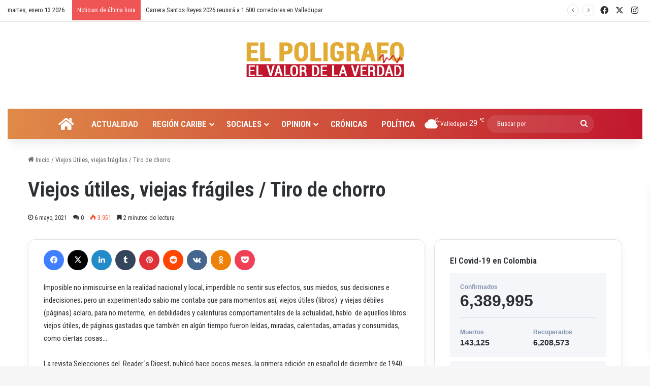

--- FILE ---
content_type: text/html; charset=UTF-8
request_url: https://elpoligrafo.co/viejos-utiles-viejas-fragiles-tiro-de-chorro/
body_size: 25772
content:
<!DOCTYPE html>
<html lang="es" class="" data-skin="light">
<head>
	<meta charset="UTF-8" />
	<link rel="profile" href="https://gmpg.org/xfn/11" />
	<title>Viejos útiles, viejas frágiles / Tiro de chorro &#8211; ElPoligrafo.co Noticias del la región caribe y Colombia</title>

<meta http-equiv='x-dns-prefetch-control' content='on'>
<link rel='dns-prefetch' href='//cdnjs.cloudflare.com' />
<link rel='dns-prefetch' href='//ajax.googleapis.com' />
<link rel='dns-prefetch' href='//fonts.googleapis.com' />
<link rel='dns-prefetch' href='//fonts.gstatic.com' />
<link rel='dns-prefetch' href='//s.gravatar.com' />
<link rel='dns-prefetch' href='//www.google-analytics.com' />
<link rel='preload' as='script' href='https://ajax.googleapis.com/ajax/libs/webfont/1/webfont.js'>
<meta name='robots' content='max-image-preview:large' />
	<style>img:is([sizes="auto" i], [sizes^="auto," i]) { contain-intrinsic-size: 3000px 1500px }</style>
	<link rel="alternate" type="application/rss+xml" title="ElPoligrafo.co Noticias del la región caribe y Colombia &raquo; Feed" href="https://elpoligrafo.co/feed/" />
<link rel="alternate" type="application/rss+xml" title="ElPoligrafo.co Noticias del la región caribe y Colombia &raquo; Feed de los comentarios" href="https://elpoligrafo.co/comments/feed/" />
<link rel='canonical' href='https://elpoligrafo.co/viejos-utiles-viejas-fragiles-tiro-de-chorro/' />
<link rel='canonical' href='https://elpoligrafo.co/viejos-utiles-viejas-fragiles-tiro-de-chorro/' />
<link rel="alternate" type="application/rss+xml" title="ElPoligrafo.co Noticias del la región caribe y Colombia &raquo; Comentario Viejos útiles, viejas frágiles / Tiro de chorro del feed" href="https://elpoligrafo.co/viejos-utiles-viejas-fragiles-tiro-de-chorro/feed/" />

		<style type="text/css">
			:root{				
			--tie-preset-gradient-1: linear-gradient(135deg, rgba(6, 147, 227, 1) 0%, rgb(155, 81, 224) 100%);
			--tie-preset-gradient-2: linear-gradient(135deg, rgb(122, 220, 180) 0%, rgb(0, 208, 130) 100%);
			--tie-preset-gradient-3: linear-gradient(135deg, rgba(252, 185, 0, 1) 0%, rgba(255, 105, 0, 1) 100%);
			--tie-preset-gradient-4: linear-gradient(135deg, rgba(255, 105, 0, 1) 0%, rgb(207, 46, 46) 100%);
			--tie-preset-gradient-5: linear-gradient(135deg, rgb(238, 238, 238) 0%, rgb(169, 184, 195) 100%);
			--tie-preset-gradient-6: linear-gradient(135deg, rgb(74, 234, 220) 0%, rgb(151, 120, 209) 20%, rgb(207, 42, 186) 40%, rgb(238, 44, 130) 60%, rgb(251, 105, 98) 80%, rgb(254, 248, 76) 100%);
			--tie-preset-gradient-7: linear-gradient(135deg, rgb(255, 206, 236) 0%, rgb(152, 150, 240) 100%);
			--tie-preset-gradient-8: linear-gradient(135deg, rgb(254, 205, 165) 0%, rgb(254, 45, 45) 50%, rgb(107, 0, 62) 100%);
			--tie-preset-gradient-9: linear-gradient(135deg, rgb(255, 203, 112) 0%, rgb(199, 81, 192) 50%, rgb(65, 88, 208) 100%);
			--tie-preset-gradient-10: linear-gradient(135deg, rgb(255, 245, 203) 0%, rgb(182, 227, 212) 50%, rgb(51, 167, 181) 100%);
			--tie-preset-gradient-11: linear-gradient(135deg, rgb(202, 248, 128) 0%, rgb(113, 206, 126) 100%);
			--tie-preset-gradient-12: linear-gradient(135deg, rgb(2, 3, 129) 0%, rgb(40, 116, 252) 100%);
			--tie-preset-gradient-13: linear-gradient(135deg, #4D34FA, #ad34fa);
			--tie-preset-gradient-14: linear-gradient(135deg, #0057FF, #31B5FF);
			--tie-preset-gradient-15: linear-gradient(135deg, #FF007A, #FF81BD);
			--tie-preset-gradient-16: linear-gradient(135deg, #14111E, #4B4462);
			--tie-preset-gradient-17: linear-gradient(135deg, #F32758, #FFC581);

			
					--main-nav-background: #1f2024;
					--main-nav-secondry-background: rgba(0,0,0,0.2);
					--main-nav-primary-color: #0088ff;
					--main-nav-contrast-primary-color: #FFFFFF;
					--main-nav-text-color: #FFFFFF;
					--main-nav-secondry-text-color: rgba(225,255,255,0.5);
					--main-nav-main-border-color: rgba(255,255,255,0.07);
					--main-nav-secondry-border-color: rgba(255,255,255,0.04);
				
			}
		</style>
	<meta name="viewport" content="width=device-width, initial-scale=1.0" /><script type="text/javascript">
/* <![CDATA[ */
window._wpemojiSettings = {"baseUrl":"https:\/\/s.w.org\/images\/core\/emoji\/16.0.1\/72x72\/","ext":".png","svgUrl":"https:\/\/s.w.org\/images\/core\/emoji\/16.0.1\/svg\/","svgExt":".svg","source":{"concatemoji":"https:\/\/elpoligrafo.co\/lib\/js\/wp-emoji-release.min.js"}};
/*! This file is auto-generated */
!function(s,n){var o,i,e;function c(e){try{var t={supportTests:e,timestamp:(new Date).valueOf()};sessionStorage.setItem(o,JSON.stringify(t))}catch(e){}}function p(e,t,n){e.clearRect(0,0,e.canvas.width,e.canvas.height),e.fillText(t,0,0);var t=new Uint32Array(e.getImageData(0,0,e.canvas.width,e.canvas.height).data),a=(e.clearRect(0,0,e.canvas.width,e.canvas.height),e.fillText(n,0,0),new Uint32Array(e.getImageData(0,0,e.canvas.width,e.canvas.height).data));return t.every(function(e,t){return e===a[t]})}function u(e,t){e.clearRect(0,0,e.canvas.width,e.canvas.height),e.fillText(t,0,0);for(var n=e.getImageData(16,16,1,1),a=0;a<n.data.length;a++)if(0!==n.data[a])return!1;return!0}function f(e,t,n,a){switch(t){case"flag":return n(e,"\ud83c\udff3\ufe0f\u200d\u26a7\ufe0f","\ud83c\udff3\ufe0f\u200b\u26a7\ufe0f")?!1:!n(e,"\ud83c\udde8\ud83c\uddf6","\ud83c\udde8\u200b\ud83c\uddf6")&&!n(e,"\ud83c\udff4\udb40\udc67\udb40\udc62\udb40\udc65\udb40\udc6e\udb40\udc67\udb40\udc7f","\ud83c\udff4\u200b\udb40\udc67\u200b\udb40\udc62\u200b\udb40\udc65\u200b\udb40\udc6e\u200b\udb40\udc67\u200b\udb40\udc7f");case"emoji":return!a(e,"\ud83e\udedf")}return!1}function g(e,t,n,a){var r="undefined"!=typeof WorkerGlobalScope&&self instanceof WorkerGlobalScope?new OffscreenCanvas(300,150):s.createElement("canvas"),o=r.getContext("2d",{willReadFrequently:!0}),i=(o.textBaseline="top",o.font="600 32px Arial",{});return e.forEach(function(e){i[e]=t(o,e,n,a)}),i}function t(e){var t=s.createElement("script");t.src=e,t.defer=!0,s.head.appendChild(t)}"undefined"!=typeof Promise&&(o="wpEmojiSettingsSupports",i=["flag","emoji"],n.supports={everything:!0,everythingExceptFlag:!0},e=new Promise(function(e){s.addEventListener("DOMContentLoaded",e,{once:!0})}),new Promise(function(t){var n=function(){try{var e=JSON.parse(sessionStorage.getItem(o));if("object"==typeof e&&"number"==typeof e.timestamp&&(new Date).valueOf()<e.timestamp+604800&&"object"==typeof e.supportTests)return e.supportTests}catch(e){}return null}();if(!n){if("undefined"!=typeof Worker&&"undefined"!=typeof OffscreenCanvas&&"undefined"!=typeof URL&&URL.createObjectURL&&"undefined"!=typeof Blob)try{var e="postMessage("+g.toString()+"("+[JSON.stringify(i),f.toString(),p.toString(),u.toString()].join(",")+"));",a=new Blob([e],{type:"text/javascript"}),r=new Worker(URL.createObjectURL(a),{name:"wpTestEmojiSupports"});return void(r.onmessage=function(e){c(n=e.data),r.terminate(),t(n)})}catch(e){}c(n=g(i,f,p,u))}t(n)}).then(function(e){for(var t in e)n.supports[t]=e[t],n.supports.everything=n.supports.everything&&n.supports[t],"flag"!==t&&(n.supports.everythingExceptFlag=n.supports.everythingExceptFlag&&n.supports[t]);n.supports.everythingExceptFlag=n.supports.everythingExceptFlag&&!n.supports.flag,n.DOMReady=!1,n.readyCallback=function(){n.DOMReady=!0}}).then(function(){return e}).then(function(){var e;n.supports.everything||(n.readyCallback(),(e=n.source||{}).concatemoji?t(e.concatemoji):e.wpemoji&&e.twemoji&&(t(e.twemoji),t(e.wpemoji)))}))}((window,document),window._wpemojiSettings);
/* ]]> */
</script>
<style id='wp-emoji-styles-inline-css' type='text/css'>

	img.wp-smiley, img.emoji {
		display: inline !important;
		border: none !important;
		box-shadow: none !important;
		height: 1em !important;
		width: 1em !important;
		margin: 0 0.07em !important;
		vertical-align: -0.1em !important;
		background: none !important;
		padding: 0 !important;
	}
</style>
<link rel='stylesheet' id='avatar-manager-css' href='https://elpoligrafo.co/modules/e354cf2e8e/assets/css/avatar-manager.min.css' type='text/css' media='all' />
<link rel='stylesheet' id='nio_covid19_custom_style-css' href='https://elpoligrafo.co/modules/322e2ac1d7/css/covid.css' type='text/css' media='all' />
<link rel='stylesheet' id='taqyeem-buttons-style-css' href='https://elpoligrafo.co/modules/8ba41cb29a/assets/style.css' type='text/css' media='all' />
<link rel='stylesheet' id='themeum-core-css' href='https://elpoligrafo.co/modules/b981372258/assets/css/themeum-core.css' type='text/css' media='all' />
<link rel='stylesheet' id='themeum-poll-css' href='https://elpoligrafo.co/modules/b6e1860cf0/assets/css/themeum-poll.css' type='text/css' media='all' />
<link rel='stylesheet' id='tie-css-base-css' href='https://elpoligrafo.co/vews/1c7c4f63aa/assets/css/base.min.css' type='text/css' media='all' />
<link rel='stylesheet' id='tie-css-styles-css' href='https://elpoligrafo.co/vews/1c7c4f63aa/assets/css/style.min.css' type='text/css' media='all' />
<link rel='stylesheet' id='tie-css-widgets-css' href='https://elpoligrafo.co/vews/1c7c4f63aa/assets/css/widgets.min.css' type='text/css' media='all' />
<link rel='stylesheet' id='tie-css-helpers-css' href='https://elpoligrafo.co/vews/1c7c4f63aa/assets/css/helpers.min.css' type='text/css' media='all' />
<link rel='stylesheet' id='tie-fontawesome5-css' href='https://elpoligrafo.co/vews/1c7c4f63aa/assets/css/fontawesome.css' type='text/css' media='all' />
<link rel='stylesheet' id='tie-css-ilightbox-css' href='https://elpoligrafo.co/vews/1c7c4f63aa/assets/ilightbox/dark-skin/skin.css' type='text/css' media='all' />
<link rel='stylesheet' id='tie-css-shortcodes-css' href='https://elpoligrafo.co/vews/1c7c4f63aa/assets/css/plugins/shortcodes.min.css' type='text/css' media='all' />
<link rel='stylesheet' id='tie-css-single-css' href='https://elpoligrafo.co/vews/1c7c4f63aa/assets/css/single.min.css' type='text/css' media='all' />
<link rel='stylesheet' id='tie-css-print-css' href='https://elpoligrafo.co/vews/1c7c4f63aa/assets/css/print.css' type='text/css' media='print' />
<link rel='stylesheet' id='taqyeem-styles-css' href='https://elpoligrafo.co/vews/1c7c4f63aa/assets/css/plugins/taqyeem.min.css' type='text/css' media='all' />
<style id='taqyeem-styles-inline-css' type='text/css'>
.wf-active body{font-family: 'Roboto Condensed';}.wf-active .logo-text,.wf-active h1,.wf-active h2,.wf-active h3,.wf-active h4,.wf-active h5,.wf-active h6,.wf-active .the-subtitle{font-family: 'Roboto Condensed';}#main-nav .main-menu > ul > li > a{font-size: 17px;text-transform: uppercase;}#main-nav .main-menu > ul ul li a{font-size: 14px;}.tie-weather-widget.widget,.container-wrapper{box-shadow: 0 5px 15px 0 rgba(0,0,0,0.05);}.dark-skin .tie-weather-widget.widget,.dark-skin .container-wrapper{box-shadow: 0 5px 15px 0 rgba(0,0,0,0.2);}#tie-container a.post-title:hover,#tie-container .post-title a:hover,#tie-container .thumb-overlay .thumb-title a:hover{background-size: 100% 2px;text-decoration: none !important;}a.post-title,.post-title a{background-image: linear-gradient(to bottom,#000 0%,#000 98%);background-size: 0 1px;background-repeat: no-repeat;background-position: left 100%;color: #000;}.dark-skin a.post-title,.dark-skin .post-title a{color: #fff;background-image: linear-gradient(to bottom,#fff 0%,#fff 98%);}#header-notification-bar{background: var( --tie-preset-gradient-3 );}#header-notification-bar{--tie-buttons-color: #FFFFFF;--tie-buttons-border-color: #FFFFFF;--tie-buttons-hover-color: #e1e1e1;--tie-buttons-hover-text: #000000;}#header-notification-bar{--tie-buttons-text: #000000;}.main-nav-boxed .main-nav.fixed-nav,#main-nav .main-menu-wrapper{background: #df8a48;background: -webkit-linear-gradient(90deg,#c1172e,#df8a48 );background: -moz-linear-gradient(90deg,#c1172e,#df8a48 );background: -o-linear-gradient(90deg,#c1172e,#df8a48 );background: linear-gradient(90deg,#df8a48,#c1172e );}#main-nav .main-menu-wrapper .icon-basecloud-bg:after{color: inherit !important;}#main-nav .main-menu-wrapper,#main-nav .menu-sub-content,#main-nav .comp-sub-menu,#main-nav ul.cats-vertical li a.is-active,#main-nav ul.cats-vertical li a:hover,#autocomplete-suggestions.search-in-main-nav{background-color: rgb(208,81,59);}#main-nav{border-width: 0;}#theme-header #main-nav:not(.fixed-nav){bottom: 0;}#main-nav .icon-basecloud-bg:after{color: rgb(208,81,59);}#autocomplete-suggestions.search-in-main-nav{border-color: rgba(255,255,255,0.07);}.main-nav-boxed #main-nav .main-menu-wrapper{border-width: 0;}#main-nav a:not(:hover),#main-nav a.social-link:not(:hover) span,#main-nav .dropdown-social-icons li a span,#autocomplete-suggestions.search-in-main-nav a{color: #ffffff;}.main-nav,.search-in-main-nav{--main-nav-primary-color: #f1c40f;--tie-buttons-color: #f1c40f;--tie-buttons-border-color: #f1c40f;--tie-buttons-text: #FFFFFF;--tie-buttons-hover-color: #d3a600;}#main-nav .mega-links-head:after,#main-nav .cats-horizontal a.is-active,#main-nav .cats-horizontal a:hover,#main-nav .spinner > div{background-color: #f1c40f;}#main-nav .menu ul li:hover > a,#main-nav .menu ul li.current-menu-item:not(.mega-link-column) > a,#main-nav .components a:hover,#main-nav .components > li:hover > a,#main-nav #search-submit:hover,#main-nav .cats-vertical a.is-active,#main-nav .cats-vertical a:hover,#main-nav .mega-menu .post-meta a:hover,#main-nav .mega-menu .post-box-title a:hover,#autocomplete-suggestions.search-in-main-nav a:hover,#main-nav .spinner-circle:after{color: #f1c40f;}#main-nav .menu > li.tie-current-menu > a,#main-nav .menu > li:hover > a,.theme-header #main-nav .mega-menu .cats-horizontal a.is-active,.theme-header #main-nav .mega-menu .cats-horizontal a:hover{color: #FFFFFF;}#main-nav .menu > li.tie-current-menu > a:before,#main-nav .menu > li:hover > a:before{border-top-color: #FFFFFF;}#main-nav,#main-nav input,#main-nav #search-submit,#main-nav .fa-spinner,#main-nav .comp-sub-menu,#main-nav .tie-weather-widget{color: #ffffff;}#main-nav input::-moz-placeholder{color: #ffffff;}#main-nav input:-moz-placeholder{color: #ffffff;}#main-nav input:-ms-input-placeholder{color: #ffffff;}#main-nav input::-webkit-input-placeholder{color: #ffffff;}#main-nav .mega-menu .post-meta,#main-nav .mega-menu .post-meta a,#autocomplete-suggestions.search-in-main-nav .post-meta{color: rgba(255,255,255,0.6);}#main-nav .weather-icon .icon-cloud,#main-nav .weather-icon .icon-basecloud-bg,#main-nav .weather-icon .icon-cloud-behind{color: #ffffff !important;}blockquote.quote-light,blockquote.quote-simple,q,blockquote{background: #e2ab34;}q cite,blockquote cite,q:before,blockquote:before,.wp-block-quote cite,.wp-block-quote footer{color: #c1172e;}blockquote.quote-light{border-color: #c1172e;}blockquote.quote-light,blockquote.quote-simple,q,blockquote{color: #ffffff;}.tie-cat-132,.tie-cat-item-132 > span{background-color:#e67e22 !important;color:#FFFFFF !important;}.tie-cat-132:after{border-top-color:#e67e22 !important;}.tie-cat-132:hover{background-color:#c86004 !important;}.tie-cat-132:hover:after{border-top-color:#c86004 !important;}.tie-cat-141,.tie-cat-item-141 > span{background-color:#2ecc71 !important;color:#FFFFFF !important;}.tie-cat-141:after{border-top-color:#2ecc71 !important;}.tie-cat-141:hover{background-color:#10ae53 !important;}.tie-cat-141:hover:after{border-top-color:#10ae53 !important;}.tie-cat-144,.tie-cat-item-144 > span{background-color:#9b59b6 !important;color:#FFFFFF !important;}.tie-cat-144:after{border-top-color:#9b59b6 !important;}.tie-cat-144:hover{background-color:#7d3b98 !important;}.tie-cat-144:hover:after{border-top-color:#7d3b98 !important;}.tie-cat-148,.tie-cat-item-148 > span{background-color:#34495e !important;color:#FFFFFF !important;}.tie-cat-148:after{border-top-color:#34495e !important;}.tie-cat-148:hover{background-color:#162b40 !important;}.tie-cat-148:hover:after{border-top-color:#162b40 !important;}.tie-cat-150,.tie-cat-item-150 > span{background-color:#795548 !important;color:#FFFFFF !important;}.tie-cat-150:after{border-top-color:#795548 !important;}.tie-cat-150:hover{background-color:#5b372a !important;}.tie-cat-150:hover:after{border-top-color:#5b372a !important;}.tie-cat-151,.tie-cat-item-151 > span{background-color:#4CAF50 !important;color:#FFFFFF !important;}.tie-cat-151:after{border-top-color:#4CAF50 !important;}.tie-cat-151:hover{background-color:#2e9132 !important;}.tie-cat-151:hover:after{border-top-color:#2e9132 !important;}.tie-cat-377,.tie-cat-item-377 > span{background-color:#089000 !important;color:#FFFFFF !important;}.tie-cat-377:after{border-top-color:#089000 !important;}.tie-cat-377:hover{background-color:#007200 !important;}.tie-cat-377:hover:after{border-top-color:#007200 !important;}@media (max-width: 991px){.side-aside.normal-side{background: #df8a48;background: -webkit-linear-gradient(135deg,#c1172e,#df8a48 );background: -moz-linear-gradient(135deg,#c1172e,#df8a48 );background: -o-linear-gradient(135deg,#c1172e,#df8a48 );background: linear-gradient(135deg,#df8a48,#c1172e );}}body .mag-box .breaking,body .social-icons-widget .social-icons-item .social-link,body .widget_product_tag_cloud a,body .widget_tag_cloud a,body .post-tags a,body .widget_layered_nav_filters a,body .post-bottom-meta-title,body .post-bottom-meta a,body .post-cat,body .show-more-button,body #instagram-link.is-expanded .follow-button,body .cat-counter a + span,body .mag-box-options .slider-arrow-nav a,body .main-menu .cats-horizontal li a,body #instagram-link.is-compact,body .pages-numbers a,body .pages-nav-item,body .bp-pagination-links .page-numbers,body .fullwidth-area .widget_tag_cloud .tagcloud a,body ul.breaking-news-nav li.jnt-prev,body ul.breaking-news-nav li.jnt-next,body #tie-popup-search-mobile table.gsc-search-box{border-radius: 35px;}body .mag-box ul.breaking-news-nav li{border: 0 !important;}body #instagram-link.is-compact{padding-right: 40px;padding-left: 40px;}body .post-bottom-meta-title,body .post-bottom-meta a,body .more-link{padding-right: 15px;padding-left: 15px;}body #masonry-grid .container-wrapper .post-thumb img{border-radius: 0px;}body .video-thumbnail,body .review-item,body .review-summary,body .user-rate-wrap,body textarea,body input,body select{border-radius: 5px;}body .post-content-slideshow,body #tie-read-next,body .prev-next-post-nav .post-thumb,body .post-thumb img,body .container-wrapper,body .tie-popup-container .container-wrapper,body .widget,body .grid-slider-wrapper .grid-item,body .slider-vertical-navigation .slide,body .boxed-slider:not(.grid-slider-wrapper) .slide,body .buddypress-wrap .activity-list .load-more a,body .buddypress-wrap .activity-list .load-newest a,body .woocommerce .products .product .product-img img,body .woocommerce .products .product .product-img,body .woocommerce .woocommerce-tabs,body .woocommerce div.product .related.products,body .woocommerce div.product .up-sells.products,body .woocommerce .cart_totals,.woocommerce .cross-sells,body .big-thumb-left-box-inner,body .miscellaneous-box .posts-items li:first-child,body .single-big-img,body .masonry-with-spaces .container-wrapper .slide,body .news-gallery-items li .post-thumb,body .scroll-2-box .slide,.magazine1.archive:not(.bbpress) .entry-header-outer,.magazine1.search .entry-header-outer,.magazine1.archive:not(.bbpress) .mag-box .container-wrapper,.magazine1.search .mag-box .container-wrapper,body.magazine1 .entry-header-outer + .mag-box,body .digital-rating-static,body .entry q,body .entry blockquote,body #instagram-link.is-expanded,body.single-post .featured-area,body.post-layout-8 #content,body .footer-boxed-widget-area,body .tie-video-main-slider,body .post-thumb-overlay,body .widget_media_image img,body .stream-item-mag img,body .media-page-layout .post-element{border-radius: 15px;}#subcategories-section .container-wrapper{border-radius: 15px !important;margin-top: 15px !important;border-top-width: 1px !important;}@media (max-width: 767px) {.tie-video-main-slider iframe{border-top-right-radius: 15px;border-top-left-radius: 15px;}}.magazine1.archive:not(.bbpress) .mag-box .container-wrapper,.magazine1.search .mag-box .container-wrapper{margin-top: 15px;border-top-width: 1px;}body .section-wrapper:not(.container-full) .wide-slider-wrapper .slider-main-container,body .section-wrapper:not(.container-full) .wide-slider-three-slids-wrapper{border-radius: 15px;overflow: hidden;}body .wide-slider-nav-wrapper,body .share-buttons-bottom,body .first-post-gradient li:first-child .post-thumb:after,body .scroll-2-box .post-thumb:after{border-bottom-left-radius: 15px;border-bottom-right-radius: 15px;}body .main-menu .menu-sub-content,body .comp-sub-menu{border-bottom-left-radius: 10px;border-bottom-right-radius: 10px;}body.single-post .featured-area{overflow: hidden;}body #check-also-box.check-also-left{border-top-right-radius: 15px;border-bottom-right-radius: 15px;}body #check-also-box.check-also-right{border-top-left-radius: 15px;border-bottom-left-radius: 15px;}body .mag-box .breaking-news-nav li:last-child{border-top-right-radius: 35px;border-bottom-right-radius: 35px;}body .mag-box .breaking-title:before{border-top-left-radius: 35px;border-bottom-left-radius: 35px;}body .tabs li:last-child a,body .full-overlay-title li:not(.no-post-thumb) .block-title-overlay{border-top-right-radius: 15px;}body .center-overlay-title li:not(.no-post-thumb) .block-title-overlay,body .tabs li:first-child a{border-top-left-radius: 15px;}
</style>
<script type="text/javascript" src="https://elpoligrafo.co/lib/js/jquery/jquery.min.js" id="jquery-core-js"></script>
<script type="text/javascript" src="https://elpoligrafo.co/lib/js/jquery/jquery-migrate.min.js" id="jquery-migrate-js"></script>
<script type="text/javascript" src="https://elpoligrafo.co/modules/e354cf2e8e/assets/js/avatar-manager.min.js" id="avatar-manager-js"></script>
<script type="text/javascript" id="nio_covid19_custom_js-js-extra">
/* <![CDATA[ */
var nioCovid = {"ajaxurl":"https:\/\/elpoligrafo.co\/wp-admin\/admin-ajax.php","nounce":"adf031ff89"};
/* ]]> */
</script>
<script type="text/javascript" src="https://elpoligrafo.co/modules/322e2ac1d7/js/covid.js" id="nio_covid19_custom_js-js"></script>
<script type="text/javascript" src="https://elpoligrafo.co/modules/b981372258/assets/js/main.js" id="themeum-core-js-js"></script>
<script type="text/javascript" src="https://elpoligrafo.co/modules/b6e1860cf0/assets/js/main.js" id="themeum-poll-js-js"></script>
<script></script><link rel="https://api.w.org/" href="https://elpoligrafo.co/wp-json/" /><link rel="alternate" title="JSON" type="application/json" href="https://elpoligrafo.co/wp-json/wp/v2/posts/21048" /><link rel="EditURI" type="application/rsd+xml" title="RSD" href="https://elpoligrafo.co/xmlrpc.php?rsd" />
<link rel='shortlink' href='https://elpoligrafo.co/?p=21048' />
<link rel="alternate" title="oEmbed (JSON)" type="application/json+oembed" href="https://elpoligrafo.co/wp-json/oembed/1.0/embed?url=https%3A%2F%2Felpoligrafo.co%2Fviejos-utiles-viejas-fragiles-tiro-de-chorro%2F" />
<link rel="alternate" title="oEmbed (XML)" type="text/xml+oembed" href="https://elpoligrafo.co/wp-json/oembed/1.0/embed?url=https%3A%2F%2Felpoligrafo.co%2Fviejos-utiles-viejas-fragiles-tiro-de-chorro%2F&#038;format=xml" />
<script type='text/javascript'>
/* <![CDATA[ */
var taqyeem = {"ajaxurl":"https://elpoligrafo.co/wp-admin/admin-ajax.php" , "your_rating":"Your Rating:"};
/* ]]> */
</script>

<script type="text/javascript">
(function(url){
	if(/(?:Chrome\/26\.0\.1410\.63 Safari\/537\.31|WordfenceTestMonBot)/.test(navigator.userAgent)){ return; }
	var addEvent = function(evt, handler) {
		if (window.addEventListener) {
			document.addEventListener(evt, handler, false);
		} else if (window.attachEvent) {
			document.attachEvent('on' + evt, handler);
		}
	};
	var removeEvent = function(evt, handler) {
		if (window.removeEventListener) {
			document.removeEventListener(evt, handler, false);
		} else if (window.detachEvent) {
			document.detachEvent('on' + evt, handler);
		}
	};
	var evts = 'contextmenu dblclick drag dragend dragenter dragleave dragover dragstart drop keydown keypress keyup mousedown mousemove mouseout mouseover mouseup mousewheel scroll'.split(' ');
	var logHuman = function() {
		if (window.wfLogHumanRan) { return; }
		window.wfLogHumanRan = true;
		var wfscr = document.createElement('script');
		wfscr.type = 'text/javascript';
		wfscr.async = true;
		wfscr.src = url + '&r=' + Math.random();
		(document.getElementsByTagName('head')[0]||document.getElementsByTagName('body')[0]).appendChild(wfscr);
		for (var i = 0; i < evts.length; i++) {
			removeEvent(evts[i], logHuman);
		}
	};
	for (var i = 0; i < evts.length; i++) {
		addEvent(evts[i], logHuman);
	}
})('//elpoligrafo.co/?wordfence_lh=1&hid=86DAC6209DC7EF24289079A722CEA44F');
</script> <meta name="description" content="Imposible no inmiscuirse en la realidad nacional y local, imperdible no sentir sus efectos, sus miedos, sus decisiones e indecisiones; pero un experim" /><meta http-equiv="X-UA-Compatible" content="IE=edge">

<link rel="icon" href="https://elpoligrafo.co/storage/2015/04/logo-el-poligrafo1-150x147.png" sizes="32x32" />
<link rel="icon" href="https://elpoligrafo.co/storage/2015/04/logo-el-poligrafo1.png" sizes="192x192" />
<link rel="apple-touch-icon" href="https://elpoligrafo.co/storage/2015/04/logo-el-poligrafo1.png" />
<meta name="msapplication-TileImage" content="https://elpoligrafo.co/storage/2015/04/logo-el-poligrafo1.png" />
<noscript><style> .wpb_animate_when_almost_visible { opacity: 1; }</style></noscript></head>

<body id="tie-body" class="wp-singular post-template-default single single-post postid-21048 single-format-standard wp-theme-jannah tie-no-js wrapper-has-shadow block-head-7 magazine3 magazine1 is-thumb-overlay-disabled is-desktop is-header-layout-2 has-header-ad sidebar-right has-sidebar post-layout-3 wide-title-narrow-media has-mobile-share hide_share_post_top hide_share_post_bottom wpb-js-composer js-comp-ver-7.3 vc_responsive">



<div class="background-overlay">

	<div id="tie-container" class="site tie-container">

		
		<div id="tie-wrapper">

			
<header id="theme-header" class="theme-header header-layout-2 main-nav-dark main-nav-default-dark main-nav-below main-nav-boxed has-stream-item top-nav-active top-nav-light top-nav-default-light top-nav-above has-shadow is-stretch-header has-normal-width-logo mobile-header-default">
	
<nav id="top-nav"  class="has-date-breaking-components top-nav header-nav has-breaking-news" aria-label="Menú de Navegación secundario">
	<div class="container">
		<div class="topbar-wrapper">

			
					<div class="topbar-today-date">
						martes, enero 13 2026					</div>
					
			<div class="tie-alignleft">
				
<div class="breaking controls-is-active">

	<span class="breaking-title">
		<span class="tie-icon-bolt breaking-icon" aria-hidden="true"></span>
		<span class="breaking-title-text">Noticias de última hora</span>
	</span>

	<ul id="breaking-news-in-header" class="breaking-news" data-type="reveal" data-arrows="true">

		
							<li class="news-item">
								<a href="https://elpoligrafo.co/este-8-de-enero-cierra-la-inscripcion-de-ciudadanos-para-votar-en-las-elecciones-de-congreso-2026/">Este 8 de enero cierra la inscripción de ciudadanos para votar en las elecciones de Congreso 2026</a>
							</li>

							
							<li class="news-item">
								<a href="https://elpoligrafo.co/canciller-de-colombia-coordinara-con-marco-rubio-fecha-de-reunion-de-petro-con-trump/">Canciller de Colombia coordinará con Marco Rubio fecha de reunión de Petro con Trump </a>
							</li>

							
							<li class="news-item">
								<a href="https://elpoligrafo.co/carrera-santos-reyes-2026-reunira-a-1-500-corredores-en-valledupar/">Carrera Santos Reyes 2026 reunirá a 1.500 corredores en Valledupar</a>
							</li>

							
							<li class="news-item">
								<a href="https://elpoligrafo.co/valledupar-mejoro-sus-indicadores-de-seguridad-en-2025/">Valledupar mejoró sus indicadores de seguridad en 2025</a>
							</li>

							
							<li class="news-item">
								<a href="https://elpoligrafo.co/las-cabanuelas-metaforas-cambiantes-del-clima-la-nostalgia-y-los-sentimientos/">‘Las cabañuelas’, metáforas cambiantes del clima, la nostalgia y los sentimientos</a>
							</li>

							
							<li class="news-item">
								<a href="https://elpoligrafo.co/el-festival-vallenato-nuevas-promesas-es-una-gran-oportunidad-para-nosotros-las-nuevas-generaciones-del-vallenato-concursantes/">El Festival Vallenato Nuevas Promesas es una gran oportunidad para nosotros, las nuevas generaciones del vallenato: Concursantes</a>
							</li>

							
							<li class="news-item">
								<a href="https://elpoligrafo.co/el-gobierno-del-cesar-desea-que-en-navidad-nada-detenga-tu-marcha-y-lanza-campana-integral-para-lograrlo/">El Gobierno del Cesar desea ‘Que en Navidad nada detenga tu marcha’ y lanza campaña integral para lograrlo</a>
							</li>

							
							<li class="news-item">
								<a href="https://elpoligrafo.co/gobierno-del-alcalde-ernesto-orozco-impulsa-la-transformacion-social-en-los-sectores-san-jeronimo-y-gerizim/">Gobierno del alcalde Ernesto Orozco impulsa la transformación social en los sectores San Jerónimo y Gerizím</a>
							</li>

							
							<li class="news-item">
								<a href="https://elpoligrafo.co/preparese-para-los-controles-viales-que-se-realizaran-en-valledupar/">Prepárese para los controles viales que se realizarán en Valledupar</a>
							</li>

							
							<li class="news-item">
								<a href="https://elpoligrafo.co/alcaldia-presento-diagnostico-para-regular-la-informalidad-en-el-centro-de-vall/">Alcaldía presentó diagnóstico para regular la informalidad en el centro de Valledupar</a>
							</li>

							
	</ul>
</div>
			</div>

			<div class="tie-alignright">
				<ul class="components"> <li class="social-icons-item"><a class="social-link facebook-social-icon" rel="external noopener nofollow" target="_blank" href="https://www.facebook.com/elpoligrafo.co"><span class="tie-social-icon tie-icon-facebook"></span><span class="screen-reader-text">Facebook</span></a></li><li class="social-icons-item"><a class="social-link twitter-social-icon" rel="external noopener nofollow" target="_blank" href="https://twitter.com/elpoligrafo1"><span class="tie-social-icon tie-icon-twitter"></span><span class="screen-reader-text">X</span></a></li><li class="social-icons-item"><a class="social-link instagram-social-icon" rel="external noopener nofollow" target="_blank" href="https://instagram.com/elpoligrafo.co"><span class="tie-social-icon tie-icon-instagram"></span><span class="screen-reader-text">Instagram</span></a></li> </ul>			</div>

		</div>
	</div>
</nav>

<div class="container header-container">
	<div class="tie-row logo-row">

		
		<div class="logo-wrapper">
			<div class="tie-col-md-4 logo-container clearfix">
				<div id="mobile-header-components-area_1" class="mobile-header-components"><ul class="components"><li class="mobile-component_menu custom-menu-link"><a href="#" id="mobile-menu-icon" class=""><span class="tie-mobile-menu-icon nav-icon is-layout-4"></span><span class="screen-reader-text">Menú</span></a></li></ul></div>
		<div id="logo" class="image-logo" >

			
			<a title="ElPoligrafo.co Noticias del la región caribe y Colombia" href="https://elpoligrafo.co/">
				
				<picture class="tie-logo-default tie-logo-picture">
					
					<source class="tie-logo-source-default tie-logo-source" srcset="https://elpoligrafo.co/storage/2021/07/new-logo-el-poligrafo-86.png">
					<img class="tie-logo-img-default tie-logo-img" src="https://elpoligrafo.co/storage/2021/07/new-logo-el-poligrafo-86.png" alt="ElPoligrafo.co Noticias del la región caribe y Colombia" width="313" height="70" style="max-height:70px; width: auto;" />
				</picture>
						</a>

			
		</div>

		<div id="mobile-header-components-area_2" class="mobile-header-components"><ul class="components"><li class="mobile-component_search custom-menu-link">
				<a href="#" class="tie-search-trigger-mobile">
					<span class="tie-icon-search tie-search-icon" aria-hidden="true"></span>
					<span class="screen-reader-text">Buscar por</span>
				</a>
			</li></ul></div>			</div>
		</div>

		<div class="tie-col-md-8 stream-item stream-item-top-wrapper"><div class="stream-item-top"></div></div>
	</div>
</div>

<div class="main-nav-wrapper">
	<nav id="main-nav" data-skin="search-in-main-nav" class="main-nav header-nav live-search-parent menu-style-solid-bg menu-style-side-arrow"  aria-label="Menú de Navegación principal">
		<div class="container">

			<div class="main-menu-wrapper">

				
				<div id="menu-components-wrap">

					
					<div class="main-menu main-menu-wrap">
						<div id="main-nav-menu" class="main-menu header-menu"><ul id="menu-sample-main-menu" class="menu"><li id="menu-item-22324" class="menu-item menu-item-type-custom menu-item-object-custom menu-item-22324 menu-item-has-icon is-icon-only"><a href="https://www.elpoligrafo.co/"> <span aria-hidden="true" class="tie-menu-icon fas fa-home"></span>  <span class="screen-reader-text">Inicio</span></a></li>
<li id="menu-item-110716" class="menu-item menu-item-type-taxonomy menu-item-object-category menu-item-110716"><a href="https://elpoligrafo.co/actualidad/">Actualidad</a></li>
<li id="menu-item-22329" class="menu-item menu-item-type-taxonomy menu-item-object-category menu-item-has-children menu-item-22329 mega-menu mega-recent-featured mega-menu-posts " data-id="26" ><a href="https://elpoligrafo.co/regionales/">Región Caribe</a>
<div class="mega-menu-block menu-sub-content"  >

<ul class="mega-recent-featured-list sub-list">
	<li id="menu-item-22330" class="menu-item menu-item-type-taxonomy menu-item-object-category menu-item-22330"><a href="https://elpoligrafo.co/regionales/atlantico/">Atlántico</a></li>
	<li id="menu-item-22331" class="menu-item menu-item-type-taxonomy menu-item-object-category menu-item-22331"><a href="https://elpoligrafo.co/regionales/bolivar/">Bolívar</a></li>
	<li id="menu-item-22332" class="menu-item menu-item-type-taxonomy menu-item-object-category menu-item-22332"><a href="https://elpoligrafo.co/regionales/cesar/">Cesar</a></li>
	<li id="menu-item-22333" class="menu-item menu-item-type-taxonomy menu-item-object-category menu-item-22333"><a href="https://elpoligrafo.co/regionales/cordoba/">Córdoba</a></li>
	<li id="menu-item-23600" class="menu-item menu-item-type-taxonomy menu-item-object-category menu-item-23600"><a href="https://elpoligrafo.co/regionales/magdalena/">Magdalena</a></li>
	<li id="menu-item-22337" class="menu-item menu-item-type-taxonomy menu-item-object-category menu-item-22337"><a href="https://elpoligrafo.co/regionales/sucre/">Sucre</a></li>
	<li id="menu-item-22338" class="menu-item menu-item-type-taxonomy menu-item-object-category menu-item-22338"><a href="https://elpoligrafo.co/regionales/valledupar/">Valledupar</a></li>
</ul>

<div class="mega-menu-content">
<div class="mega-ajax-content">
</div>

</div>

</div> 
</li>
<li id="menu-item-22399" class="menu-item menu-item-type-taxonomy menu-item-object-category menu-item-has-children menu-item-22399 mega-menu mega-recent-featured mega-menu-posts " data-id="162" ><a href="https://elpoligrafo.co/sociales/">Sociales</a>
<div class="mega-menu-block menu-sub-content"  >

<ul class="mega-recent-featured-list sub-list">
	<li id="menu-item-22400" class="menu-item menu-item-type-taxonomy menu-item-object-category menu-item-22400"><a href="https://elpoligrafo.co/sociales/evangelio/">Evangelio</a></li>
</ul>

<div class="mega-menu-content">
<div class="mega-ajax-content">
</div>

</div>

</div> 
</li>
<li id="menu-item-20919" class="menu-item menu-item-type-taxonomy menu-item-object-category menu-item-20919 mega-menu mega-recent-featured mega-menu-posts " data-id="133" ><a href="https://elpoligrafo.co/opinion/">Opinion</a>
<div class="mega-menu-block menu-sub-content"  >

<div class="mega-menu-content">
<div class="mega-ajax-content">
</div>

</div>

</div> 
</li>
<li id="menu-item-110720" class="menu-item menu-item-type-taxonomy menu-item-object-category menu-item-110720"><a href="https://elpoligrafo.co/cronicas/">Crónicas</a></li>
<li id="menu-item-64" class="menu-item menu-item-type-taxonomy menu-item-object-category menu-item-64"><a href="https://elpoligrafo.co/politica/">Política</a></li>
</ul></div>					</div>

					<ul class="components"><li class="weather-menu-item menu-item custom-menu-link">
				<div class="tie-weather-widget is-animated" title="Scattered Clouds">
					<div class="weather-wrap">

						<div class="weather-forecast-day small-weather-icons">
							
					<div class="weather-icon">
						<div class="icon-cloud"></div>
						<div class="icon-cloud-behind"></div>
						<div class="icon-basecloud-bg"></div>
						<div class="icon-moon-animi"></div>
					</div>
										</div>

						<div class="city-data">
							<span>Valledupar</span>
							<span class="weather-current-temp">
								29								<sup>&#x2103;</sup>
							</span>
						</div>

					</div>
				</div>
				</li>			<li class="search-bar menu-item custom-menu-link" aria-label="Buscar">
				<form method="get" id="search" action="https://elpoligrafo.co/">
					<input id="search-input" class="is-ajax-search"  inputmode="search" type="text" name="s" title="Buscar por" placeholder="Buscar por" />
					<button id="search-submit" type="submit">
						<span class="tie-icon-search tie-search-icon" aria-hidden="true"></span>
						<span class="screen-reader-text">Buscar por</span>
					</button>
				</form>
			</li>
			</ul>
				</div>
			</div>
		</div>

			</nav>
</div>

</header>


			<div class="container fullwidth-entry-title-wrapper">
				<div class="container-wrapper fullwidth-entry-title">
<header class="entry-header-outer">

	<nav id="breadcrumb"><a href="https://elpoligrafo.co/"><span class="tie-icon-home" aria-hidden="true"></span> Inicio</a><em class="delimiter">/</em><span class="current">Viejos útiles, viejas frágiles / Tiro de chorro</span></nav><script type="application/ld+json">{"@context":"http:\/\/schema.org","@type":"BreadcrumbList","@id":"#Breadcrumb","itemListElement":[{"@type":"ListItem","position":1,"item":{"name":"Inicio","@id":"https:\/\/elpoligrafo.co\/"}}]}</script>
	<div class="entry-header">

		<span class="post-cat-wrap"></span>
		<h1 class="post-title entry-title">
			Viejos útiles, viejas frágiles / Tiro de chorro		</h1>

		<div class="single-post-meta post-meta clearfix"><span class="date meta-item tie-icon">6 mayo, 2021</span><div class="tie-alignright"><span class="meta-comment tie-icon meta-item fa-before"><span class="dsq-postid" data-dsqidentifier="21048 https://www.elpoligrafo.co/?p=21048">0</span></span><span class="meta-views meta-item hot"><span class="tie-icon-fire" aria-hidden="true"></span> 3.951 </span><span class="meta-reading-time meta-item"><span class="tie-icon-bookmark" aria-hidden="true"></span> 2 minutos de lectura</span> </div></div>	</div>

	
	
</header>


				</div>
			</div>
		<div id="content" class="site-content container"><div id="main-content-row" class="tie-row main-content-row">

<div class="main-content tie-col-md-8 tie-col-xs-12" role="main">

	
	<article id="the-post" class="container-wrapper post-content tie-standard">

		

		<div id="share-buttons-top" class="share-buttons share-buttons-top">
			<div class="share-links  icons-only share-rounded">
				
				<a href="https://www.facebook.com/sharer.php?u=https://elpoligrafo.co/viejos-utiles-viejas-fragiles-tiro-de-chorro/" rel="external noopener nofollow" title="Facebook" target="_blank" class="facebook-share-btn " data-raw="https://www.facebook.com/sharer.php?u={post_link}">
					<span class="share-btn-icon tie-icon-facebook"></span> <span class="screen-reader-text">Facebook</span>
				</a>
				<a href="https://x.com/intent/post?text=Viejos%20%C3%BAtiles%2C%20viejas%20fr%C3%A1giles%20%2F%20Tiro%20de%20chorro&#038;url=https://elpoligrafo.co/viejos-utiles-viejas-fragiles-tiro-de-chorro/" rel="external noopener nofollow" title="X" target="_blank" class="twitter-share-btn " data-raw="https://x.com/intent/post?text={post_title}&amp;url={post_link}">
					<span class="share-btn-icon tie-icon-twitter"></span> <span class="screen-reader-text">X</span>
				</a>
				<a href="https://www.linkedin.com/shareArticle?mini=true&#038;url=https://elpoligrafo.co/viejos-utiles-viejas-fragiles-tiro-de-chorro/&#038;title=Viejos%20%C3%BAtiles%2C%20viejas%20fr%C3%A1giles%20%2F%20Tiro%20de%20chorro" rel="external noopener nofollow" title="LinkedIn" target="_blank" class="linkedin-share-btn " data-raw="https://www.linkedin.com/shareArticle?mini=true&amp;url={post_full_link}&amp;title={post_title}">
					<span class="share-btn-icon tie-icon-linkedin"></span> <span class="screen-reader-text">LinkedIn</span>
				</a>
				<a href="https://www.tumblr.com/share/link?url=https://elpoligrafo.co/viejos-utiles-viejas-fragiles-tiro-de-chorro/&#038;name=Viejos%20%C3%BAtiles%2C%20viejas%20fr%C3%A1giles%20%2F%20Tiro%20de%20chorro" rel="external noopener nofollow" title="Tumblr" target="_blank" class="tumblr-share-btn " data-raw="https://www.tumblr.com/share/link?url={post_link}&amp;name={post_title}">
					<span class="share-btn-icon tie-icon-tumblr"></span> <span class="screen-reader-text">Tumblr</span>
				</a>
				<a href="https://pinterest.com/pin/create/button/?url=https://elpoligrafo.co/viejos-utiles-viejas-fragiles-tiro-de-chorro/&#038;description=Viejos%20%C3%BAtiles%2C%20viejas%20fr%C3%A1giles%20%2F%20Tiro%20de%20chorro&#038;media=" rel="external noopener nofollow" title="Pinterest" target="_blank" class="pinterest-share-btn " data-raw="https://pinterest.com/pin/create/button/?url={post_link}&amp;description={post_title}&amp;media={post_img}">
					<span class="share-btn-icon tie-icon-pinterest"></span> <span class="screen-reader-text">Pinterest</span>
				</a>
				<a href="https://reddit.com/submit?url=https://elpoligrafo.co/viejos-utiles-viejas-fragiles-tiro-de-chorro/&#038;title=Viejos%20%C3%BAtiles%2C%20viejas%20fr%C3%A1giles%20%2F%20Tiro%20de%20chorro" rel="external noopener nofollow" title="Reddit" target="_blank" class="reddit-share-btn " data-raw="https://reddit.com/submit?url={post_link}&amp;title={post_title}">
					<span class="share-btn-icon tie-icon-reddit"></span> <span class="screen-reader-text">Reddit</span>
				</a>
				<a href="https://vk.com/share.php?url=https://elpoligrafo.co/viejos-utiles-viejas-fragiles-tiro-de-chorro/" rel="external noopener nofollow" title="VKontakte" target="_blank" class="vk-share-btn " data-raw="https://vk.com/share.php?url={post_link}">
					<span class="share-btn-icon tie-icon-vk"></span> <span class="screen-reader-text">VKontakte</span>
				</a>
				<a href="https://connect.ok.ru/dk?st.cmd=WidgetSharePreview&#038;st.shareUrl=https://elpoligrafo.co/viejos-utiles-viejas-fragiles-tiro-de-chorro/&#038;description=Viejos%20%C3%BAtiles%2C%20viejas%20fr%C3%A1giles%20%2F%20Tiro%20de%20chorro&#038;media=" rel="external noopener nofollow" title="Odnoklassniki" target="_blank" class="odnoklassniki-share-btn " data-raw="https://connect.ok.ru/dk?st.cmd=WidgetSharePreview&st.shareUrl={post_link}&amp;description={post_title}&amp;media={post_img}">
					<span class="share-btn-icon tie-icon-odnoklassniki"></span> <span class="screen-reader-text">Odnoklassniki</span>
				</a>
				<a href="https://getpocket.com/save?title=Viejos%20%C3%BAtiles%2C%20viejas%20fr%C3%A1giles%20%2F%20Tiro%20de%20chorro&#038;url=https://elpoligrafo.co/viejos-utiles-viejas-fragiles-tiro-de-chorro/" rel="external noopener nofollow" title="Pocket" target="_blank" class="pocket-share-btn " data-raw="https://getpocket.com/save?title={post_title}&amp;url={post_link}">
					<span class="share-btn-icon tie-icon-get-pocket"></span> <span class="screen-reader-text">Pocket</span>
				</a>
				<a href="https://api.whatsapp.com/send?text=Viejos%20%C3%BAtiles%2C%20viejas%20fr%C3%A1giles%20%2F%20Tiro%20de%20chorro%20https://elpoligrafo.co/viejos-utiles-viejas-fragiles-tiro-de-chorro/" rel="external noopener nofollow" title="WhatsApp" target="_blank" class="whatsapp-share-btn " data-raw="https://api.whatsapp.com/send?text={post_title}%20{post_link}">
					<span class="share-btn-icon tie-icon-whatsapp"></span> <span class="screen-reader-text">WhatsApp</span>
				</a>			</div>
		</div>

		
		<div class="entry-content entry clearfix">

			
			<p class="x_MsoNormal"><span lang="ES-CO">Imposible no inmiscuirse en la realidad nacional y local, imperdible no sentir sus efectos, sus miedos, sus decisiones e indecisiones; pero un experimentado sabio me contaba que para momentos así, viejos útiles (libros)  y viejas débiles (páginas) aclaro, para no meterme,  en debilidades y calenturas comportamentales de la actualidad, hablo  de aquellos libros viejos útiles, de páginas gastadas que también en algún tiempo fueron leídas, miradas, calentadas, amadas y consumidas, como ciertas cosas…</span></p>
<p class="x_MsoNormal"><span lang="ES-CO">La revista Selecciones del  Reader´s Digest, publicó hace pocos meses, la primera edición en español de diciembre de 1940. Los textos siguen siendo presentes, actuales, pero ojear la historia reciente es maravilloso, penetrante, satisfactorio. Cartas ejemplares de Abraham Lincoln, Curioseando por el Caribe de L, Hemingway y A. Jenkinson, es de placer, de San Andrés dice  por ejemplo:  El mejor almacén de la isla es de un alemán, Bernardo Regnier, quien llegó aquí en 1921  y no pidió su ciudadanía sino cuando Hitler invadió a Polonia. Instaló una estación de radio en los cerros, vendía petróleo, se vestía elegante y le causó curiosidad que dos personas en un pequeño barquillo rondaran por ahí, el gobernador de la época Guillermo Ruiz Navas, los recibió, y les contaba la soledad y casi el olvido de las islas. Los avisos de la revista, son dicientes. Refrigeradores Kelvinator, Bolígrafos Parker Vacunatic con garantía vitalicia, relojes Hamilton, insecticida FLIT, Radios Philco- Tropic  y el automóvil que sería la revolución de 194i el Nuevo Studebaker Campeón!</span></p>
<p class="x_MsoNormal"><span lang="ES-CO"> Las prosas recuperadas de Gilberto Owen en Colombia, un extranjero, con pasos borrosos por el país según comentan, logró escribir en EL Tiempo,  columnas entre 1933- 1935 que tienen un factura impecable, Japonerías, La niña que murió de asco, El sacrificio estéril, Una huelga de hambre, entre otras se parecen  hoy día a nosotros.</span></p>
<p class="x_MsoNormal"><span lang="ES-CO">Otro viejo librito es Azul, de Rubén Darío, la sola presentación de Juan Valera, miembro de la academia española de la lengua de aquellos tiempos, es magnífica: Todo libro que llegue desde América despierta mi curiosidad, pero ninguno hasta hoy que haya despertado tan viva como la usted. Su libro está impregnado de espíritu cosmopolita, hasta su nombre y apellidos, verdaderos o contrahechos o fingidos hacen que  se note, Rubén es judaico y persa es Darío,  de suerte que por los nombres no parece sino que usted quiere  ser o es de todos los países, castas y tribus. Y pensar que Rubén Darío fue Cónsul General de Colombia en Argentina, gracias a su amistad por el expresidente Rafael Núñez. Esos costeños para ayudar, no tienen límites.</span></p>
<p class="x_MsoNormal"><span lang="ES-CO">Cierro con aquel viejo texto DE 1974, Así es La Guajira en su cuarta edición del padre José Agustín Mackenzie Useche- Guarecú- para los provincianos, dice por ejemplo que los guajiros  suelen no darle  nombre a los riachuelos, sino que los apellida según su parcela o región por donde pasa el río o arroyo. Los arroyos de La Guajira solo se conocen en invierno, en el verano son lechos secos y arenosos, algunos como Popoya, Tguaya, Ururu, Guarapacera, Macheche, Majujura, El Salado, Mayunyura, Guipa, Cojoro, Ichepo,Maracaipao, Pátsuarruy, etc, mejor dicho conozca a La Guajira.</span></p>
<p class="x_MsoNormal"><span lang="ES-CO">Ay, los libros viejos! Sus hojas amarillas traen nostalgias, siempre imagino en los talleres cuando los editaron, y esos artesanos del papel y la tinta tomando cervezas después del trabajo, sin saber siquiera por cuales caminos, ojos, almohadas, cajones, bibliotecas, incluso debajo de algunas neveras como soporte a sus achaques del tiempo. Hay de todo. Si el tiempo nos sigue darnos el permiso, hablar en cualquier tienda del caribe con armadores de libros y libreros, es una de las cosas que suted no debería perder en la vida. Tengo porqué saberlo.</span></p>
<p class="x_MsoNormal"><span lang="ES-CO"> </span></p>

			
		</div>

				<div id="post-extra-info">
			<div class="theiaStickySidebar">
				<div class="single-post-meta post-meta clearfix"><span class="date meta-item tie-icon">6 mayo, 2021</span><div class="tie-alignright"><span class="meta-comment tie-icon meta-item fa-before"><span class="dsq-postid" data-dsqidentifier="21048 https://www.elpoligrafo.co/?p=21048">0</span></span><span class="meta-views meta-item hot"><span class="tie-icon-fire" aria-hidden="true"></span> 3.951 </span><span class="meta-reading-time meta-item"><span class="tie-icon-bookmark" aria-hidden="true"></span> 2 minutos de lectura</span> </div></div>

		<div id="share-buttons-top" class="share-buttons share-buttons-top">
			<div class="share-links  icons-only share-rounded">
				
				<a href="https://www.facebook.com/sharer.php?u=https://elpoligrafo.co/viejos-utiles-viejas-fragiles-tiro-de-chorro/" rel="external noopener nofollow" title="Facebook" target="_blank" class="facebook-share-btn " data-raw="https://www.facebook.com/sharer.php?u={post_link}">
					<span class="share-btn-icon tie-icon-facebook"></span> <span class="screen-reader-text">Facebook</span>
				</a>
				<a href="https://x.com/intent/post?text=Viejos%20%C3%BAtiles%2C%20viejas%20fr%C3%A1giles%20%2F%20Tiro%20de%20chorro&#038;url=https://elpoligrafo.co/viejos-utiles-viejas-fragiles-tiro-de-chorro/" rel="external noopener nofollow" title="X" target="_blank" class="twitter-share-btn " data-raw="https://x.com/intent/post?text={post_title}&amp;url={post_link}">
					<span class="share-btn-icon tie-icon-twitter"></span> <span class="screen-reader-text">X</span>
				</a>
				<a href="https://www.linkedin.com/shareArticle?mini=true&#038;url=https://elpoligrafo.co/viejos-utiles-viejas-fragiles-tiro-de-chorro/&#038;title=Viejos%20%C3%BAtiles%2C%20viejas%20fr%C3%A1giles%20%2F%20Tiro%20de%20chorro" rel="external noopener nofollow" title="LinkedIn" target="_blank" class="linkedin-share-btn " data-raw="https://www.linkedin.com/shareArticle?mini=true&amp;url={post_full_link}&amp;title={post_title}">
					<span class="share-btn-icon tie-icon-linkedin"></span> <span class="screen-reader-text">LinkedIn</span>
				</a>
				<a href="https://www.tumblr.com/share/link?url=https://elpoligrafo.co/viejos-utiles-viejas-fragiles-tiro-de-chorro/&#038;name=Viejos%20%C3%BAtiles%2C%20viejas%20fr%C3%A1giles%20%2F%20Tiro%20de%20chorro" rel="external noopener nofollow" title="Tumblr" target="_blank" class="tumblr-share-btn " data-raw="https://www.tumblr.com/share/link?url={post_link}&amp;name={post_title}">
					<span class="share-btn-icon tie-icon-tumblr"></span> <span class="screen-reader-text">Tumblr</span>
				</a>
				<a href="https://pinterest.com/pin/create/button/?url=https://elpoligrafo.co/viejos-utiles-viejas-fragiles-tiro-de-chorro/&#038;description=Viejos%20%C3%BAtiles%2C%20viejas%20fr%C3%A1giles%20%2F%20Tiro%20de%20chorro&#038;media=" rel="external noopener nofollow" title="Pinterest" target="_blank" class="pinterest-share-btn " data-raw="https://pinterest.com/pin/create/button/?url={post_link}&amp;description={post_title}&amp;media={post_img}">
					<span class="share-btn-icon tie-icon-pinterest"></span> <span class="screen-reader-text">Pinterest</span>
				</a>
				<a href="https://reddit.com/submit?url=https://elpoligrafo.co/viejos-utiles-viejas-fragiles-tiro-de-chorro/&#038;title=Viejos%20%C3%BAtiles%2C%20viejas%20fr%C3%A1giles%20%2F%20Tiro%20de%20chorro" rel="external noopener nofollow" title="Reddit" target="_blank" class="reddit-share-btn " data-raw="https://reddit.com/submit?url={post_link}&amp;title={post_title}">
					<span class="share-btn-icon tie-icon-reddit"></span> <span class="screen-reader-text">Reddit</span>
				</a>
				<a href="https://vk.com/share.php?url=https://elpoligrafo.co/viejos-utiles-viejas-fragiles-tiro-de-chorro/" rel="external noopener nofollow" title="VKontakte" target="_blank" class="vk-share-btn " data-raw="https://vk.com/share.php?url={post_link}">
					<span class="share-btn-icon tie-icon-vk"></span> <span class="screen-reader-text">VKontakte</span>
				</a>
				<a href="https://connect.ok.ru/dk?st.cmd=WidgetSharePreview&#038;st.shareUrl=https://elpoligrafo.co/viejos-utiles-viejas-fragiles-tiro-de-chorro/&#038;description=Viejos%20%C3%BAtiles%2C%20viejas%20fr%C3%A1giles%20%2F%20Tiro%20de%20chorro&#038;media=" rel="external noopener nofollow" title="Odnoklassniki" target="_blank" class="odnoklassniki-share-btn " data-raw="https://connect.ok.ru/dk?st.cmd=WidgetSharePreview&st.shareUrl={post_link}&amp;description={post_title}&amp;media={post_img}">
					<span class="share-btn-icon tie-icon-odnoklassniki"></span> <span class="screen-reader-text">Odnoklassniki</span>
				</a>
				<a href="https://getpocket.com/save?title=Viejos%20%C3%BAtiles%2C%20viejas%20fr%C3%A1giles%20%2F%20Tiro%20de%20chorro&#038;url=https://elpoligrafo.co/viejos-utiles-viejas-fragiles-tiro-de-chorro/" rel="external noopener nofollow" title="Pocket" target="_blank" class="pocket-share-btn " data-raw="https://getpocket.com/save?title={post_title}&amp;url={post_link}">
					<span class="share-btn-icon tie-icon-get-pocket"></span> <span class="screen-reader-text">Pocket</span>
				</a>
				<a href="https://api.whatsapp.com/send?text=Viejos%20%C3%BAtiles%2C%20viejas%20fr%C3%A1giles%20%2F%20Tiro%20de%20chorro%20https://elpoligrafo.co/viejos-utiles-viejas-fragiles-tiro-de-chorro/" rel="external noopener nofollow" title="WhatsApp" target="_blank" class="whatsapp-share-btn " data-raw="https://api.whatsapp.com/send?text={post_title}%20{post_link}">
					<span class="share-btn-icon tie-icon-whatsapp"></span> <span class="screen-reader-text">WhatsApp</span>
				</a>			</div>
		</div>

					</div>
		</div>

		<div class="clearfix"></div>
		<script id="tie-schema-json" type="application/ld+json">{"@context":"http:\/\/schema.org","@type":"Article","dateCreated":"2021-05-06T15:42:49-05:00","datePublished":"2021-05-06T15:42:49-05:00","dateModified":"2021-05-06T15:42:49-05:00","headline":"Viejos \u00fatiles, viejas fr\u00e1giles \/ Tiro de chorro","name":"Viejos \u00fatiles, viejas fr\u00e1giles \/ Tiro de chorro","keywords":[],"url":"https:\/\/elpoligrafo.co\/viejos-utiles-viejas-fragiles-tiro-de-chorro\/","description":"Imposible no inmiscuirse en la realidad nacional y local, imperdible no sentir sus efectos, sus miedos, sus decisiones e indecisiones; pero un experimentado sabio me contaba que para momentos as\u00ed, vie","copyrightYear":"2021","articleSection":[],"articleBody":"Imposible no inmiscuirse en la realidad nacional y local, imperdible no sentir sus efectos, sus miedos, sus decisiones e indecisiones; pero un experimentado sabio me contaba que para momentos as\u00ed, viejos \u00fatiles (libros) \u00a0y viejas d\u00e9biles (p\u00e1ginas) aclaro, para no meterme,\u00a0 en debilidades y calenturas comportamentales de la actualidad, hablo\u00a0 de aquellos libros viejos \u00fatiles, de p\u00e1ginas gastadas que tambi\u00e9n en alg\u00fan tiempo fueron le\u00eddas, miradas, calentadas, amadas y consumidas, como ciertas cosas\u2026\r\nLa revista Selecciones del \u00a0Reader\u00b4s Digest, public\u00f3 hace pocos meses, la primera edici\u00f3n en espa\u00f1ol de diciembre de 1940. Los textos siguen siendo presentes, actuales, pero ojear la historia reciente es maravilloso, penetrante, satisfactorio. Cartas ejemplares de Abraham Lincoln, Curioseando por el Caribe de L, Hemingway y A. Jenkinson, es de placer, de San Andr\u00e9s dice\u00a0 por ejemplo:\u00a0 El mejor almac\u00e9n de la isla es de un alem\u00e1n, Bernardo Regnier, quien lleg\u00f3 aqu\u00ed en 1921\u00a0 y no pidi\u00f3 su ciudadan\u00eda sino cuando Hitler invadi\u00f3 a Polonia. Instal\u00f3 una estaci\u00f3n de radio en los cerros, vend\u00eda petr\u00f3leo, se vest\u00eda elegante y le caus\u00f3 curiosidad que dos personas en un peque\u00f1o barquillo rondaran por ah\u00ed, el gobernador de la \u00e9poca Guillermo Ruiz Navas, los recibi\u00f3, y les contaba la soledad y casi el olvido de las islas. Los avisos de la revista, son dicientes. Refrigeradores Kelvinator, Bol\u00edgrafos Parker Vacunatic con garant\u00eda vitalicia, relojes Hamilton, insecticida FLIT, Radios Philco- Tropic\u00a0 y el autom\u00f3vil que ser\u00eda la revoluci\u00f3n de 194i el Nuevo Studebaker Campe\u00f3n!\r\n\u00a0Las prosas recuperadas de Gilberto Owen en Colombia, un extranjero, con pasos borrosos por el pa\u00eds seg\u00fan comentan, logr\u00f3 escribir en EL Tiempo, \u00a0columnas entre 1933- 1935 que tienen un factura impecable, Japoner\u00edas, La ni\u00f1a que muri\u00f3 de asco, El sacrificio est\u00e9ril, Una huelga de hambre, entre otras se parecen\u00a0 hoy d\u00eda a nosotros.\r\nOtro viejo librito es Azul, de Rub\u00e9n Dar\u00edo, la sola presentaci\u00f3n de Juan Valera, miembro de la academia espa\u00f1ola de la lengua de aquellos tiempos, es magn\u00edfica: Todo libro que llegue desde Am\u00e9rica despierta mi curiosidad, pero ninguno hasta hoy que haya despertado tan viva como la usted. Su libro est\u00e1 impregnado de esp\u00edritu cosmopolita, hasta su nombre y apellidos, verdaderos o contrahechos o fingidos hacen que \u00a0se note, Rub\u00e9n es judaico y persa es Dar\u00edo,\u00a0 de suerte que por los nombres no parece sino que usted quiere\u00a0 ser o es de todos los pa\u00edses, castas y tribus. Y pensar que Rub\u00e9n Dar\u00edo fue C\u00f3nsul General de Colombia en Argentina, gracias a su amistad por el expresidente Rafael N\u00fa\u00f1ez. Esos coste\u00f1os para ayudar, no tienen l\u00edmites.\r\nCierro con aquel viejo texto DE 1974, As\u00ed es La Guajira en su cuarta edici\u00f3n del padre Jos\u00e9 Agust\u00edn Mackenzie Useche- Guarec\u00fa- para los provincianos, dice por ejemplo que los guajiros \u00a0suelen no darle \u00a0nombre a los riachuelos, sino que los apellida seg\u00fan su parcela o regi\u00f3n por donde pasa el r\u00edo o arroyo. Los arroyos de La Guajira solo se conocen en invierno, en el verano son lechos secos y arenosos, algunos como Popoya, Tguaya, Ururu, Guarapacera, Macheche, Majujura, El Salado, Mayunyura, Guipa, Cojoro, Ichepo,Maracaipao, P\u00e1tsuarruy, etc, mejor dicho conozca a La Guajira.\r\nAy, los libros viejos! Sus hojas amarillas traen nostalgias, siempre imagino en los talleres cuando los editaron, y esos artesanos del papel y la tinta tomando cervezas despu\u00e9s del trabajo, sin saber siquiera por cuales caminos, ojos, almohadas, cajones, bibliotecas, incluso debajo de algunas neveras como soporte a sus achaques del tiempo. Hay de todo. Si el tiempo nos sigue darnos el permiso, hablar en cualquier tienda del caribe con armadores de libros y libreros, es una de las cosas que suted no deber\u00eda perder en la vida. Tengo porqu\u00e9 saberlo.\r\n\u00a0","publisher":{"@id":"#Publisher","@type":"Organization","name":"ElPoligrafo.co Noticias del la regi\u00f3n caribe y Colombia","logo":{"@type":"ImageObject","url":"https:\/\/elpoligrafo.co\/storage\/2021\/07\/new-logo-el-poligrafo-86.png"},"sameAs":["https:\/\/www.facebook.com\/elpoligrafo.co","https:\/\/twitter.com\/elpoligrafo1","https:\/\/instagram.com\/elpoligrafo.co"]},"sourceOrganization":{"@id":"#Publisher"},"copyrightHolder":{"@id":"#Publisher"},"mainEntityOfPage":{"@type":"WebPage","@id":"https:\/\/elpoligrafo.co\/viejos-utiles-viejas-fragiles-tiro-de-chorro\/","breadcrumb":{"@id":"#Breadcrumb"}},"author":{"@type":"Person","name":"Edgardo Mendoza Guerra","url":"https:\/\/elpoligrafo.co\/writer\/edgardo-mendoza-guerra\/"}}</script>

		<div id="share-buttons-bottom" class="share-buttons share-buttons-bottom">
			<div class="share-links  icons-only">
										<div class="share-title">
							<span class="tie-icon-share" aria-hidden="true"></span>
							<span> Compartir</span>
						</div>
						
				<a href="https://www.facebook.com/sharer.php?u=https://elpoligrafo.co/viejos-utiles-viejas-fragiles-tiro-de-chorro/" rel="external noopener nofollow" title="Facebook" target="_blank" class="facebook-share-btn  equal-width" data-raw="https://www.facebook.com/sharer.php?u={post_link}">
					<span class="share-btn-icon tie-icon-facebook"></span> <span class="screen-reader-text">Facebook</span>
				</a>
				<a href="https://x.com/intent/post?text=Viejos%20%C3%BAtiles%2C%20viejas%20fr%C3%A1giles%20%2F%20Tiro%20de%20chorro&#038;url=https://elpoligrafo.co/viejos-utiles-viejas-fragiles-tiro-de-chorro/" rel="external noopener nofollow" title="X" target="_blank" class="twitter-share-btn  equal-width" data-raw="https://x.com/intent/post?text={post_title}&amp;url={post_link}">
					<span class="share-btn-icon tie-icon-twitter"></span> <span class="screen-reader-text">X</span>
				</a>
				<a href="https://www.linkedin.com/shareArticle?mini=true&#038;url=https://elpoligrafo.co/viejos-utiles-viejas-fragiles-tiro-de-chorro/&#038;title=Viejos%20%C3%BAtiles%2C%20viejas%20fr%C3%A1giles%20%2F%20Tiro%20de%20chorro" rel="external noopener nofollow" title="LinkedIn" target="_blank" class="linkedin-share-btn  equal-width" data-raw="https://www.linkedin.com/shareArticle?mini=true&amp;url={post_full_link}&amp;title={post_title}">
					<span class="share-btn-icon tie-icon-linkedin"></span> <span class="screen-reader-text">LinkedIn</span>
				</a>
				<a href="https://www.tumblr.com/share/link?url=https://elpoligrafo.co/viejos-utiles-viejas-fragiles-tiro-de-chorro/&#038;name=Viejos%20%C3%BAtiles%2C%20viejas%20fr%C3%A1giles%20%2F%20Tiro%20de%20chorro" rel="external noopener nofollow" title="Tumblr" target="_blank" class="tumblr-share-btn  equal-width" data-raw="https://www.tumblr.com/share/link?url={post_link}&amp;name={post_title}">
					<span class="share-btn-icon tie-icon-tumblr"></span> <span class="screen-reader-text">Tumblr</span>
				</a>
				<a href="https://pinterest.com/pin/create/button/?url=https://elpoligrafo.co/viejos-utiles-viejas-fragiles-tiro-de-chorro/&#038;description=Viejos%20%C3%BAtiles%2C%20viejas%20fr%C3%A1giles%20%2F%20Tiro%20de%20chorro&#038;media=" rel="external noopener nofollow" title="Pinterest" target="_blank" class="pinterest-share-btn  equal-width" data-raw="https://pinterest.com/pin/create/button/?url={post_link}&amp;description={post_title}&amp;media={post_img}">
					<span class="share-btn-icon tie-icon-pinterest"></span> <span class="screen-reader-text">Pinterest</span>
				</a>
				<a href="https://reddit.com/submit?url=https://elpoligrafo.co/viejos-utiles-viejas-fragiles-tiro-de-chorro/&#038;title=Viejos%20%C3%BAtiles%2C%20viejas%20fr%C3%A1giles%20%2F%20Tiro%20de%20chorro" rel="external noopener nofollow" title="Reddit" target="_blank" class="reddit-share-btn  equal-width" data-raw="https://reddit.com/submit?url={post_link}&amp;title={post_title}">
					<span class="share-btn-icon tie-icon-reddit"></span> <span class="screen-reader-text">Reddit</span>
				</a>
				<a href="https://vk.com/share.php?url=https://elpoligrafo.co/viejos-utiles-viejas-fragiles-tiro-de-chorro/" rel="external noopener nofollow" title="VKontakte" target="_blank" class="vk-share-btn  equal-width" data-raw="https://vk.com/share.php?url={post_link}">
					<span class="share-btn-icon tie-icon-vk"></span> <span class="screen-reader-text">VKontakte</span>
				</a>
				<a href="https://connect.ok.ru/dk?st.cmd=WidgetSharePreview&#038;st.shareUrl=https://elpoligrafo.co/viejos-utiles-viejas-fragiles-tiro-de-chorro/&#038;description=Viejos%20%C3%BAtiles%2C%20viejas%20fr%C3%A1giles%20%2F%20Tiro%20de%20chorro&#038;media=" rel="external noopener nofollow" title="Odnoklassniki" target="_blank" class="odnoklassniki-share-btn  equal-width" data-raw="https://connect.ok.ru/dk?st.cmd=WidgetSharePreview&st.shareUrl={post_link}&amp;description={post_title}&amp;media={post_img}">
					<span class="share-btn-icon tie-icon-odnoklassniki"></span> <span class="screen-reader-text">Odnoklassniki</span>
				</a>
				<a href="https://getpocket.com/save?title=Viejos%20%C3%BAtiles%2C%20viejas%20fr%C3%A1giles%20%2F%20Tiro%20de%20chorro&#038;url=https://elpoligrafo.co/viejos-utiles-viejas-fragiles-tiro-de-chorro/" rel="external noopener nofollow" title="Pocket" target="_blank" class="pocket-share-btn  equal-width" data-raw="https://getpocket.com/save?title={post_title}&amp;url={post_link}">
					<span class="share-btn-icon tie-icon-get-pocket"></span> <span class="screen-reader-text">Pocket</span>
				</a>
				<a href="fb-messenger://share?app_id=5303202981&display=popup&link=https://elpoligrafo.co/viejos-utiles-viejas-fragiles-tiro-de-chorro/&redirect_uri=https://elpoligrafo.co/viejos-utiles-viejas-fragiles-tiro-de-chorro/" rel="external noopener nofollow" title="Messenger" target="_blank" class="messenger-mob-share-btn messenger-share-btn  equal-width" data-raw="fb-messenger://share?app_id=5303202981&display=popup&link={post_link}&redirect_uri={post_link}">
					<span class="share-btn-icon tie-icon-messenger"></span> <span class="screen-reader-text">Messenger</span>
				</a>
				<a href="https://www.facebook.com/dialog/send?app_id=5303202981&#038;display=popup&#038;link=https://elpoligrafo.co/viejos-utiles-viejas-fragiles-tiro-de-chorro/&#038;redirect_uri=https://elpoligrafo.co/viejos-utiles-viejas-fragiles-tiro-de-chorro/" rel="external noopener nofollow" title="Messenger" target="_blank" class="messenger-desktop-share-btn messenger-share-btn  equal-width" data-raw="https://www.facebook.com/dialog/send?app_id=5303202981&display=popup&link={post_link}&redirect_uri={post_link}">
					<span class="share-btn-icon tie-icon-messenger"></span> <span class="screen-reader-text">Messenger</span>
				</a>
				<a href="https://api.whatsapp.com/send?text=Viejos%20%C3%BAtiles%2C%20viejas%20fr%C3%A1giles%20%2F%20Tiro%20de%20chorro%20https://elpoligrafo.co/viejos-utiles-viejas-fragiles-tiro-de-chorro/" rel="external noopener nofollow" title="WhatsApp" target="_blank" class="whatsapp-share-btn  equal-width" data-raw="https://api.whatsapp.com/send?text={post_title}%20{post_link}">
					<span class="share-btn-icon tie-icon-whatsapp"></span> <span class="screen-reader-text">WhatsApp</span>
				</a>
				<a href="mailto:?subject=Viejos%20%C3%BAtiles%2C%20viejas%20fr%C3%A1giles%20%2F%20Tiro%20de%20chorro&#038;body=https://elpoligrafo.co/viejos-utiles-viejas-fragiles-tiro-de-chorro/" rel="external noopener nofollow" title="Compartir por correo electrónico" target="_blank" class="email-share-btn  equal-width" data-raw="mailto:?subject={post_title}&amp;body={post_link}">
					<span class="share-btn-icon tie-icon-envelope"></span> <span class="screen-reader-text">Compartir por correo electrónico</span>
				</a>
				<a href="#" rel="external noopener nofollow" title="Imprimir" target="_blank" class="print-share-btn  equal-width" data-raw="#">
					<span class="share-btn-icon tie-icon-print"></span> <span class="screen-reader-text">Imprimir</span>
				</a>			</div>
		</div>

		
	</article>

	
	<div class="post-components">

		
		<div class="about-author container-wrapper about-author-29782">

								<div class="author-avatar">
						<a href="https://elpoligrafo.co/writer/edgardo-mendoza-guerra/">
							<img alt="Photo of Edgardo Mendoza Guerra" class="avatar avatar-180 photo avatar-default" height="180" src="https://elpoligrafo.co/storage/2021/03/edgardo-mendoza-guerra-180x180.jpg" width="180">						</a>
					</div>
					
			<div class="author-info">

											<h3 class="author-name"><a href="https://elpoligrafo.co/writer/edgardo-mendoza-guerra/">Edgardo Mendoza Guerra</a></h3>
						
				<div class="author-bio">
									</div>

				<ul class="social-icons"></ul>			</div>
			<div class="clearfix"></div>
		</div>
		
<div class="container-wrapper" id="post-newsletter">
	<div class="subscribe-widget">
		<div class="widget-inner-wrap">

			<span class="tie-icon-envelope newsletter-icon" aria-hidden="true"></span>

			
					<div class="subscribe-widget-content">
						<span class="subscribe-subtitle">With Product You Purchase</span>
<h3>Subscribe to our mailing list to get the new updates!</h3>
<p>Lorem ipsum dolor sit amet, consectetur.</p>					</div>

										<div id="mc_embed_signup">
						<form action="#" method="post" id="mc-embedded-subscribe-form" name="mc-embedded-subscribe-form" class="subscribe-form validate" target="_blank" novalidate>
							<div id="mc_embed_signup_scroll">
								<div class="mc-field-group">
									<label class="screen-reader-text" for="mce-EMAIL">Escribe tu correo electrónico</label>
									<input type="email" value="" id="mce-EMAIL" placeholder="Escribe tu correo electrónico" name="EMAIL" class="subscribe-input required email" id="mce-EMAIL">
								</div>
								<div id="mce-responses" class="clear">
									<div class="response" id="mce-error-response" style="display:none"></div>
									<div class="response" id="mce-success-response" style="display:none"></div>
								</div>
								<input type="submit" value="Subscribirse" name="subscribe" id="mc-embedded-subscribe" class="button subscribe-submit">
							</div>
						</form>
					</div>
					
		</div>
	</div>
</div>

<div class="prev-next-post-nav container-wrapper media-overlay">
			<div class="tie-col-xs-6 prev-post">
				<a href="https://elpoligrafo.co/pacientes-de-baja-complejidad-afectados-por-covid-19-comenzaron-a-recibir-atencion-en-el-centro-crispin-villazon-de-armas/" style="background-image: url(https://elpoligrafo.co/storage/2021/05/WhatsApp-Image-2021-05-06-at-12.14.04-PM.jpeg)" class="post-thumb" rel="prev">
					<div class="post-thumb-overlay-wrap">
						<div class="post-thumb-overlay">
							<span class="tie-icon tie-media-icon"></span>
							<span class="screen-reader-text">Pacientes de baja complejidad afectados por Covid-19 comenzaron a recibir atención en el centro Crispín Villazón De Armas</span>
						</div>
					</div>
				</a>

				<a href="https://elpoligrafo.co/pacientes-de-baja-complejidad-afectados-por-covid-19-comenzaron-a-recibir-atencion-en-el-centro-crispin-villazon-de-armas/" rel="prev">
					<h3 class="post-title">Pacientes de baja complejidad afectados por Covid-19 comenzaron a recibir atención en el centro Crispín Villazón De Armas</h3>
				</a>
			</div>

			
			<div class="tie-col-xs-6 next-post">
				<a href="https://elpoligrafo.co/gobierno-nacional-presenta-estrategia-de-lucha-contra-el-vandalismo/" style="background-image: url(https://elpoligrafo.co/storage/2021/05/vandal.jpg)" class="post-thumb" rel="next">
					<div class="post-thumb-overlay-wrap">
						<div class="post-thumb-overlay">
							<span class="tie-icon tie-media-icon"></span>
							<span class="screen-reader-text">Gobierno Nacional presenta estrategia de lucha contra el vandalismo</span>
						</div>
					</div>
				</a>

				<a href="https://elpoligrafo.co/gobierno-nacional-presenta-estrategia-de-lucha-contra-el-vandalismo/" rel="next">
					<h3 class="post-title">Gobierno Nacional presenta estrategia de lucha contra el vandalismo</h3>
				</a>
			</div>

			</div>
	

				<div id="related-posts" class="container-wrapper has-extra-post">

					<div class="mag-box-title the-global-title">
						<h3>Publicaciones relacionadas</h3>
					</div>

					<div class="related-posts-list">

					
							<div class="related-item tie-standard">

								
			<a aria-label="Este 8 de enero cierra la inscripción de ciudadanos para votar en las elecciones de Congreso 2026" href="https://elpoligrafo.co/este-8-de-enero-cierra-la-inscripcion-de-ciudadanos-para-votar-en-las-elecciones-de-congreso-2026/" class="post-thumb"><img width="390" height="220" src="https://elpoligrafo.co/storage/2026/01/WhatsApp-Image-2026-01-06-at-7.19.23-AM-1400x933-1-390x220.jpeg" class="attachment-jannah-image-large size-jannah-image-large wp-post-image" alt="" decoding="async" fetchpriority="high" /></a>
								<h3 class="post-title"><a href="https://elpoligrafo.co/este-8-de-enero-cierra-la-inscripcion-de-ciudadanos-para-votar-en-las-elecciones-de-congreso-2026/">Este 8 de enero cierra la inscripción de ciudadanos para votar en las elecciones de Congreso 2026</a></h3>

								<div class="post-meta clearfix"><span class="date meta-item tie-icon">Hace 5 días</span></div>							</div>

						
							<div class="related-item tie-standard">

								
			<a aria-label="Canciller de Colombia coordinará con Marco Rubio fecha de reunión de Petro con Trump " href="https://elpoligrafo.co/canciller-de-colombia-coordinara-con-marco-rubio-fecha-de-reunion-de-petro-con-trump/" class="post-thumb"><img width="390" height="220" src="https://elpoligrafo.co/storage/2026/01/CVERML2QHFHH5JVL27P7I3PIRE-390x220.jpg" class="attachment-jannah-image-large size-jannah-image-large wp-post-image" alt="" decoding="async" /></a>
								<h3 class="post-title"><a href="https://elpoligrafo.co/canciller-de-colombia-coordinara-con-marco-rubio-fecha-de-reunion-de-petro-con-trump/">Canciller de Colombia coordinará con Marco Rubio fecha de reunión de Petro con Trump </a></h3>

								<div class="post-meta clearfix"><span class="date meta-item tie-icon">Hace 5 días</span></div>							</div>

						
							<div class="related-item tie-standard">

								
			<a aria-label="Carrera Santos Reyes 2026 reunirá a 1.500 corredores en Valledupar" href="https://elpoligrafo.co/carrera-santos-reyes-2026-reunira-a-1-500-corredores-en-valledupar/" class="post-thumb"><img width="390" height="220" src="https://elpoligrafo.co/storage/2026/01/IMG-20260107-WA0016-390x220.jpg" class="attachment-jannah-image-large size-jannah-image-large wp-post-image" alt="" decoding="async" loading="lazy" /></a>
								<h3 class="post-title"><a href="https://elpoligrafo.co/carrera-santos-reyes-2026-reunira-a-1-500-corredores-en-valledupar/">Carrera Santos Reyes 2026 reunirá a 1.500 corredores en Valledupar</a></h3>

								<div class="post-meta clearfix"><span class="date meta-item tie-icon">Hace 6 días</span></div>							</div>

						
							<div class="related-item tie-standard">

								
			<a aria-label="Valledupar mejoró sus indicadores de seguridad en 2025" href="https://elpoligrafo.co/valledupar-mejoro-sus-indicadores-de-seguridad-en-2025/" class="post-thumb"><img width="390" height="220" src="https://elpoligrafo.co/storage/2026/01/IMG-20260105-WA0035-390x220.jpg" class="attachment-jannah-image-large size-jannah-image-large wp-post-image" alt="" decoding="async" loading="lazy" /></a>
								<h3 class="post-title"><a href="https://elpoligrafo.co/valledupar-mejoro-sus-indicadores-de-seguridad-en-2025/">Valledupar mejoró sus indicadores de seguridad en 2025</a></h3>

								<div class="post-meta clearfix"><span class="date meta-item tie-icon">Hace 1 semana</span></div>							</div>

						
					</div>
				</div>

			
<div id="disqus_thread"></div>

	</div>

	
</div>


	<div id="check-also-box" class="container-wrapper check-also-right">

		<div class="widget-title the-global-title">
			<div class="the-subtitle">Mira también</div>

			<a href="#" id="check-also-close" class="remove">
				<span class="screen-reader-text">Cerrar</span>
			</a>
		</div>

		<div class="widget posts-list-big-first has-first-big-post">
			<ul class="posts-list-items">

			
<li class="widget-single-post-item widget-post-list tie-standard">
			<div class="post-widget-thumbnail">
			
			<a aria-label="Valledupar mejoró sus indicadores de seguridad en 2025" href="https://elpoligrafo.co/valledupar-mejoro-sus-indicadores-de-seguridad-en-2025/" class="post-thumb"><span class="post-cat-wrap"><span class="post-cat tie-cat-374">Actualidad</span></span><img width="390" height="220" src="https://elpoligrafo.co/storage/2026/01/IMG-20260105-WA0035-390x220.jpg" class="attachment-jannah-image-large size-jannah-image-large wp-post-image" alt="" decoding="async" loading="lazy" /></a>		</div>
	
	<div class="post-widget-body ">
		<a class="post-title the-subtitle" href="https://elpoligrafo.co/valledupar-mejoro-sus-indicadores-de-seguridad-en-2025/">Valledupar mejoró sus indicadores de seguridad en 2025</a>
		<div class="post-meta">
			<span class="date meta-item tie-icon">Hace 1 semana</span>		</div>
	</div>
</li>

			</ul>
		</div>
	</div>

	
	<aside class="sidebar tie-col-md-4 tie-col-xs-12 normal-side is-sticky" aria-label="Barra lateral principal">
		<div class="theiaStickySidebar">
			<div id="nio_covid19_modern_widget-2" class="container-wrapper widget widget_nio_covid19_modern_widget"><div class="nkcov-wg-wrap nkcov-wg-modern "><h4 class="nkcov-wg-title">El Covid-19 en Colombia</h4><div class="nkcov-wg2"><div class="nkcov-wg2-item nkcov-bg-light nkcov-rounded"><div class="nkcov-item"><div class="nkcov-title">Confirmados</div><div class="nkcov-count nkcov-count-lg">6,389,995</div></div><div class="nkcov-gap-05"></div><div class="nkcov-hr"></div><div class="nkcov-gap-10"></div><div class="nkcov-group nkcov-2column"><div class="nkcov-col"><div class="nkcov-item"><div class="nkcov-title">Muertos</div><div class="nkcov-count nkcov-count-sm">143,125</div></div></div><div class="nkcov-col"><div class="nkcov-item"><div class="nkcov-title">Recuperados</div><div class="nkcov-count nkcov-count-sm">6,208,573</div></div></div></div></div><div class="nkcov-wg2-item nkcov-bg-light nkcov-rounded"><div class="nkcov-wg2-title">Casos Activos</div><div class="nkcov-hr"></div><div class="nkcov-gap-05"></div><div class="nkcov-item nkcov-item-flex"><div class="nkcov-count nkcov-count-lg">38,297</div><div class="nkcov-title nkcov-title-sm">Pacientes actualmente infectados</div></div><div class="nkcov-gap-20"></div><div class="nkcov-group nkcov-2column"><div class="nkcov-col"><div class="nkcov-item"><div class="nkcov-title nkcov-text-base">En estado leve</div><div class="nkcov-count nkcov-count-sm">37,955 <small>(99%)</small></div><div class="nkcov-progress"><div class="nkcov-progress-bar nkcov-bg-primary" style="width:99%"></div></div></div></div><div class="nkcov-col"><div class="nkcov-item"><div class="nkcov-title nkcov-text-base">Crítico o grave</div><div class="nkcov-count nkcov-count-sm">342 <small>(1%)</small></div><div class="nkcov-progress"><div class="nkcov-progress-bar nkcov-bg-danger" style="width:1%"></div></div></div></div></div></div><div class="nkcov-note">Updated: mayo 4, 2024 05:30 am (GMT -5)</div></div></div><div class="clearfix"></div></div><div id="social-statistics-1" class="container-wrapper widget social-statistics-widget"><div class="widget-title the-global-title"><div class="the-subtitle">Follow Us<span class="widget-title-icon tie-icon"></span></div></div>			<ul class="solid-social-icons two-cols transparent-icons Arqam-Lite">
				<span class="theme-notice">Vaya a la página de opciones de Arqam para configurar sus cuentas sociales.</span>			</ul>
			<div class="clearfix"></div></div><style scoped type="text/css">
				#tie-weather-widget-1{
					background-color: #df8a48 !important;
					border: none;
				}

				#tie-weather-widget-1.widget-content-only{
					padding: 20px;
				}
			
				#tie-weather-widget-1{
					
				background: #df8a48;
				background: -webkit-linear-gradient(135deg, #c1172e, #df8a48 );
				background:    -moz-linear-gradient(135deg, #c1172e, #df8a48 );
				background:      -o-linear-gradient(135deg, #c1172e, #df8a48 );
				background:         linear-gradient(135deg, #df8a48, #c1172e );
			
				}
			</style><div id="tie-weather-widget-1" class="widget tie-weather-widget"><div class="widget-title the-global-title"><div class="the-subtitle">El Tiempo<span class="widget-title-icon tie-icon"></span></div></div>
				<div id="tie-weather-valledupar-co" class="weather-wrap is-animated">

					<div class="weather-icon-and-city">
						
					<div class="weather-icon">
						<div class="icon-moon"></div>
					</div>
										<div class="weather-name the-subtitle">Valledupar</div>
						<div class="weather-desc">Clear Sky</div>
					</div>

					<div class="weather-todays-stats">

						<div class="weather-current-temp">
							28							<sup>&#x2103;</sup>
						</div>

						<div class="weather-more-todays-stats">

													<div class="weather_highlow">
								<span aria-hidden="true" class="tie-icon-thermometer-half"></span> 28&ordm; - 28&ordm;
							</div>
						
							<div class="weather_humidty">
								<span aria-hidden="true" class="tie-icon-raindrop"></span>
								<span class="screen-reader-text"></span> 54%
							</div>

							<div class="weather_wind">
								<span aria-hidden="true" class="tie-icon-wind"></span>
								<span class="screen-reader-text"></span> 7.2 km/h</div>
						</div>
					</div> 

											<div class="weather-forecast small-weather-icons weather_days_5">
							
					<div class="weather-forecast-day">
						
					<div class="weather-icon">
						<div class="icon-cloud"></div>
						<div class="icon-cloud-behind"></div>
						<div class="icon-basecloud-bg"></div>
						<div class="icon-sun-animi"></div>
					</div>
				
						<div class="weather-forecast-day-temp">34<sup>&#x2103;</sup></div>
						<div class="weather-forecast-day-abbr">Mié</div>
					</div>
				
					<div class="weather-forecast-day">
						
					<div class="weather-icon">
						<div class="icon-cloud"></div>
						<div class="icon-cloud-behind"></div>
						<div class="icon-basecloud-bg"></div>
						<div class="icon-sun-animi"></div>
					</div>
				
						<div class="weather-forecast-day-temp">33<sup>&#x2103;</sup></div>
						<div class="weather-forecast-day-abbr">Jue</div>
					</div>
				
					<div class="weather-forecast-day">
						
					<div class="weather-icon">
						<div class="icon-cloud"></div>
						<div class="icon-cloud-behind"></div>
						<div class="icon-basecloud-bg"></div>
						<div class="icon-sun-animi"></div>
					</div>
				
						<div class="weather-forecast-day-temp">32<sup>&#x2103;</sup></div>
						<div class="weather-forecast-day-abbr">Vie</div>
					</div>
				
					<div class="weather-forecast-day">
						
					<div class="weather-icon">
						<div class="icon-cloud"></div>
						<div class="icon-cloud-behind"></div>
						<div class="icon-basecloud-bg"></div>
						<div class="icon-sun-animi"></div>
					</div>
				
						<div class="weather-forecast-day-temp">36<sup>&#x2103;</sup></div>
						<div class="weather-forecast-day-abbr">Sáb</div>
					</div>
				
					<div class="weather-forecast-day">
						
					<div class="weather-icon">
						<div class="icon-cloud"></div>
						<div class="icon-cloud-behind"></div>
						<div class="icon-basecloud-bg"></div>
						<div class="icon-sun-animi"></div>
					</div>
				
						<div class="weather-forecast-day-temp">35<sup>&#x2103;</sup></div>
						<div class="weather-forecast-day-abbr">Dom</div>
					</div>
										</div>
					
				</div> 

				<style scoped type="text/css">
						#tie-weather-widget-1{
							background-color: #df8a48;
						}

						#tie-weather-widget-1 .icon-basecloud-bg:after{
							color: #df8a48;
						}
					
						#tie-weather-widget-1{
							
				background: #df8a48;
				background: -webkit-linear-gradient(135deg, #c1172e, #df8a48 );
				background:    -moz-linear-gradient(135deg, #c1172e, #df8a48 );
				background:      -o-linear-gradient(135deg, #c1172e, #df8a48 );
				background:         linear-gradient(135deg, #df8a48, #c1172e );
			
						}

						#tie-weather-widget-1 .icon-basecloud-bg:after{
							color: inherit;
						}
					</style><div class="clearfix"></div></div>
			<div id="widget_tabs-1" class="container-wrapper tabs-container-wrapper tabs-container-4">
				<div class="widget tabs-widget">
					<div class="widget-container">
						<div class="tabs-widget">
							<div class="tabs-wrapper">

								<ul class="tabs">
									<li><a href="#widget_tabs-1-popular">Popular</a></li><li><a href="#widget_tabs-1-recent">Reciente</a></li><li><a href="#widget_tabs-1-comments">Comentarios</a></li>								</ul>

								
											<div id="widget_tabs-1-popular" class="tab-content tab-content-popular">
												<ul class="tab-content-elements">
													
<li class="widget-single-post-item widget-post-list tie-standard">
			<div class="post-widget-thumbnail">
			
			<a aria-label="La Paz le entrega su alma a Silvestre" href="https://elpoligrafo.co/la-paz-le-entrega-su-alma-a-silvestre/" class="post-thumb"><img width="220" height="150" src="https://elpoligrafo.co/storage/2025/10/IMG-20251015-WA0009-220x150.jpg" class="attachment-jannah-image-small size-jannah-image-small tie-small-image wp-post-image" alt="" decoding="async" loading="lazy" /></a>		</div>
	
	<div class="post-widget-body ">
		<a class="post-title the-subtitle" href="https://elpoligrafo.co/la-paz-le-entrega-su-alma-a-silvestre/">La Paz le entrega su alma a Silvestre</a>
		<div class="post-meta">
			<span class="date meta-item tie-icon">15 octubre, 2025</span>		</div>
	</div>
</li>

<li class="widget-single-post-item widget-post-list tie-standard">
			<div class="post-widget-thumbnail">
			
			<a aria-label="Arrancaron los Juegos Deportivos Nacionales del Magisterio 2025!" href="https://elpoligrafo.co/arrancaron-los-juegos-deportivos-nacionales-del-magisterio-2025/" class="post-thumb"><img width="220" height="150" src="https://elpoligrafo.co/storage/2025/10/20251007_090254-220x150.jpg" class="attachment-jannah-image-small size-jannah-image-small tie-small-image wp-post-image" alt="" decoding="async" loading="lazy" /></a>		</div>
	
	<div class="post-widget-body ">
		<a class="post-title the-subtitle" href="https://elpoligrafo.co/arrancaron-los-juegos-deportivos-nacionales-del-magisterio-2025/">Arrancaron los Juegos Deportivos Nacionales del Magisterio 2025!</a>
		<div class="post-meta">
			<span class="date meta-item tie-icon">7 octubre, 2025</span>		</div>
	</div>
</li>

<li class="widget-single-post-item widget-post-list tie-standard">
			<div class="post-widget-thumbnail">
			
			<a aria-label="Se lesionó Matheus Uribe y se despide de la Copa América" href="https://elpoligrafo.co/se-lesiono-matheus-uribe-y-se-despide-de-la-copa-america/" class="post-thumb"><img width="220" height="137" src="https://elpoligrafo.co/storage/2021/07/MATE.jpg" class="attachment-jannah-image-small size-jannah-image-small tie-small-image wp-post-image" alt="" decoding="async" loading="lazy" srcset="https://elpoligrafo.co/storage/2021/07/MATE.jpg 650w, https://elpoligrafo.co/storage/2021/07/MATE-300x186.jpg 300w" sizes="auto, (max-width: 220px) 100vw, 220px" /></a>		</div>
	
	<div class="post-widget-body ">
		<a class="post-title the-subtitle" href="https://elpoligrafo.co/se-lesiono-matheus-uribe-y-se-despide-de-la-copa-america/">Se lesionó Matheus Uribe y se despide de la Copa América</a>
		<div class="post-meta">
			<span class="date meta-item tie-icon">2 julio, 2021</span>		</div>
	</div>
</li>

<li class="widget-single-post-item widget-post-list tie-standard">
			<div class="post-widget-thumbnail">
			
			<a aria-label="Un Tribunal colombiano deja en vilo la consulta para elegir el candidato presidencial del partido de Petro" href="https://elpoligrafo.co/un-tribunal-colombiano-deja-en-vilo-la-consulta-para-elegir-el-candidato-presidencial-del-partido-de-petro/" class="post-thumb"><img width="220" height="150" src="https://elpoligrafo.co/storage/2025/10/pacto_historico-220x150.jpeg" class="attachment-jannah-image-small size-jannah-image-small tie-small-image wp-post-image" alt="" decoding="async" loading="lazy" /></a>		</div>
	
	<div class="post-widget-body ">
		<a class="post-title the-subtitle" href="https://elpoligrafo.co/un-tribunal-colombiano-deja-en-vilo-la-consulta-para-elegir-el-candidato-presidencial-del-partido-de-petro/">Un Tribunal colombiano deja en vilo la consulta para elegir el candidato presidencial del partido de Petro</a>
		<div class="post-meta">
			<span class="date meta-item tie-icon">9 octubre, 2025</span>		</div>
	</div>
</li>

<li class="widget-single-post-item widget-post-list tie-standard">
			<div class="post-widget-thumbnail">
			
			<a aria-label="MinDefensa y alcaldes de ciudades capitales acuerdan cuatro ejes para fortalecer la seguridad urbana" href="https://elpoligrafo.co/mindefensa-y-alcaldes-de-ciudades-capitales-acuerdan-cuatro-ejes-para-fortalecer-la-seguridad-urbana/" class="post-thumb"><img width="220" height="150" src="https://elpoligrafo.co/storage/2025/11/IMG-20251116-WA0029-220x150.jpg" class="attachment-jannah-image-small size-jannah-image-small tie-small-image wp-post-image" alt="" decoding="async" loading="lazy" /></a>		</div>
	
	<div class="post-widget-body ">
		<a class="post-title the-subtitle" href="https://elpoligrafo.co/mindefensa-y-alcaldes-de-ciudades-capitales-acuerdan-cuatro-ejes-para-fortalecer-la-seguridad-urbana/">MinDefensa y alcaldes de ciudades capitales acuerdan cuatro ejes para fortalecer la seguridad urbana</a>
		<div class="post-meta">
			<span class="date meta-item tie-icon">16 noviembre, 2025</span>		</div>
	</div>
</li>
												</ul>
											</div>

										
											<div id="widget_tabs-1-recent" class="tab-content tab-content-recent">
												<ul class="tab-content-elements">
													
<li class="widget-single-post-item widget-post-list tie-standard">
			<div class="post-widget-thumbnail">
			
			<a aria-label="Este 8 de enero cierra la inscripción de ciudadanos para votar en las elecciones de Congreso 2026" href="https://elpoligrafo.co/este-8-de-enero-cierra-la-inscripcion-de-ciudadanos-para-votar-en-las-elecciones-de-congreso-2026/" class="post-thumb"><img width="220" height="150" src="https://elpoligrafo.co/storage/2026/01/WhatsApp-Image-2026-01-06-at-7.19.23-AM-1400x933-1-220x150.jpeg" class="attachment-jannah-image-small size-jannah-image-small tie-small-image wp-post-image" alt="" decoding="async" loading="lazy" /></a>		</div>
	
	<div class="post-widget-body ">
		<a class="post-title the-subtitle" href="https://elpoligrafo.co/este-8-de-enero-cierra-la-inscripcion-de-ciudadanos-para-votar-en-las-elecciones-de-congreso-2026/">Este 8 de enero cierra la inscripción de ciudadanos para votar en las elecciones de Congreso 2026</a>
		<div class="post-meta">
			<span class="date meta-item tie-icon">Hace 5 días</span>		</div>
	</div>
</li>

<li class="widget-single-post-item widget-post-list tie-standard">
			<div class="post-widget-thumbnail">
			
			<a aria-label="Canciller de Colombia coordinará con Marco Rubio fecha de reunión de Petro con Trump " href="https://elpoligrafo.co/canciller-de-colombia-coordinara-con-marco-rubio-fecha-de-reunion-de-petro-con-trump/" class="post-thumb"><img width="220" height="150" src="https://elpoligrafo.co/storage/2026/01/CVERML2QHFHH5JVL27P7I3PIRE-220x150.jpg" class="attachment-jannah-image-small size-jannah-image-small tie-small-image wp-post-image" alt="" decoding="async" loading="lazy" /></a>		</div>
	
	<div class="post-widget-body ">
		<a class="post-title the-subtitle" href="https://elpoligrafo.co/canciller-de-colombia-coordinara-con-marco-rubio-fecha-de-reunion-de-petro-con-trump/">Canciller de Colombia coordinará con Marco Rubio fecha de reunión de Petro con Trump </a>
		<div class="post-meta">
			<span class="date meta-item tie-icon">Hace 5 días</span>		</div>
	</div>
</li>

<li class="widget-single-post-item widget-post-list tie-standard">
			<div class="post-widget-thumbnail">
			
			<a aria-label="Carrera Santos Reyes 2026 reunirá a 1.500 corredores en Valledupar" href="https://elpoligrafo.co/carrera-santos-reyes-2026-reunira-a-1-500-corredores-en-valledupar/" class="post-thumb"><img width="220" height="150" src="https://elpoligrafo.co/storage/2026/01/IMG-20260107-WA0016-220x150.jpg" class="attachment-jannah-image-small size-jannah-image-small tie-small-image wp-post-image" alt="" decoding="async" loading="lazy" /></a>		</div>
	
	<div class="post-widget-body ">
		<a class="post-title the-subtitle" href="https://elpoligrafo.co/carrera-santos-reyes-2026-reunira-a-1-500-corredores-en-valledupar/">Carrera Santos Reyes 2026 reunirá a 1.500 corredores en Valledupar</a>
		<div class="post-meta">
			<span class="date meta-item tie-icon">Hace 6 días</span>		</div>
	</div>
</li>

<li class="widget-single-post-item widget-post-list tie-standard">
			<div class="post-widget-thumbnail">
			
			<a aria-label="Valledupar mejoró sus indicadores de seguridad en 2025" href="https://elpoligrafo.co/valledupar-mejoro-sus-indicadores-de-seguridad-en-2025/" class="post-thumb"><img width="220" height="150" src="https://elpoligrafo.co/storage/2026/01/IMG-20260105-WA0035-220x150.jpg" class="attachment-jannah-image-small size-jannah-image-small tie-small-image wp-post-image" alt="" decoding="async" loading="lazy" /></a>		</div>
	
	<div class="post-widget-body ">
		<a class="post-title the-subtitle" href="https://elpoligrafo.co/valledupar-mejoro-sus-indicadores-de-seguridad-en-2025/">Valledupar mejoró sus indicadores de seguridad en 2025</a>
		<div class="post-meta">
			<span class="date meta-item tie-icon">Hace 1 semana</span>		</div>
	</div>
</li>

<li class="widget-single-post-item widget-post-list tie-standard">
	
	<div class="post-widget-body no-small-thumbs">
		<a class="post-title the-subtitle" href="https://elpoligrafo.co/las-cabanuelas-metaforas-cambiantes-del-clima-la-nostalgia-y-los-sentimientos/">‘Las cabañuelas’, metáforas cambiantes del clima, la nostalgia y los sentimientos</a>
		<div class="post-meta">
			<span class="date meta-item tie-icon">Hace 1 semana</span>		</div>
	</div>
</li>
												</ul>
											</div>

										
											<div id="widget_tabs-1-comments" class="tab-content tab-content-comments">
												<ul class="tab-content-elements">
																<li>
									<div class="post-widget-thumbnail" style="width:70px">
						<a class="author-avatar" href="https://elpoligrafo.co/jorge-40-decide-divulgar-nombres-de-politicos-empresarios-y-autoridades-beneficiadas-con-las-auc/#comment-29">
							<img alt='Photo of Dago Corrales Suache' src='https://secure.gravatar.com/avatar/ba00df19418141aeea67f6e0be4db4cf08202af3d94d6433a323c47ac75e7b64?s=70&#038;d=mm&#038;r=g' srcset='https://secure.gravatar.com/avatar/ba00df19418141aeea67f6e0be4db4cf08202af3d94d6433a323c47ac75e7b64?s=140&#038;d=mm&#038;r=g 2x' class='avatar avatar-70 photo' height='70' width='70' loading='lazy' decoding='async'/>						</a>
					</div>
					
				<div class="post-widget-body ">
					<a class="comment-author" href="https://elpoligrafo.co/jorge-40-decide-divulgar-nombres-de-politicos-empresarios-y-autoridades-beneficiadas-con-las-auc/#comment-29">
						Dago Corrales Suache					</a>
					<p>Que van a decir, que van a revelar, que todo el mundo tembla...</p>
				</div>

			</li>
						<li>
									<div class="post-widget-thumbnail" style="width:70px">
						<a class="author-avatar" href="https://elpoligrafo.co/alcaldia-intervendra-glorietas-mediante-obras-de-deprimido-para-agilizar-trafico-vehicular-en-valledupar/#comment-23">
							<img alt='Photo of LEINER BARBA JIMENEZ' src='https://secure.gravatar.com/avatar/2eb669ffd67c377a219540e837293d41fe17c5f278e4bba919d1c3aa2605a8d2?s=70&#038;d=mm&#038;r=g' srcset='https://secure.gravatar.com/avatar/2eb669ffd67c377a219540e837293d41fe17c5f278e4bba919d1c3aa2605a8d2?s=140&#038;d=mm&#038;r=g 2x' class='avatar avatar-70 photo' height='70' width='70' loading='lazy' decoding='async'/>						</a>
					</div>
					
				<div class="post-widget-body ">
					<a class="comment-author" href="https://elpoligrafo.co/alcaldia-intervendra-glorietas-mediante-obras-de-deprimido-para-agilizar-trafico-vehicular-en-valledupar/#comment-23">
						LEINER BARBA JIMENEZ					</a>
					<p>Que pasará con los monumentos? Estos son parte del atractivo...</p>
				</div>

			</li>
						<li>
									<div class="post-widget-thumbnail" style="width:70px">
						<a class="author-avatar" href="https://elpoligrafo.co/familia-araujo-noguera-figura-detras-contratos-alimentacion-escolar-investigados/#comment-8">
							<img alt='Photo of Sergio Araujo Castro' src='https://secure.gravatar.com/avatar/fa1db83f4176df1ab8c797e8c97ad361292efdd8deb31d2b3e00389a48b32a8e?s=70&#038;d=mm&#038;r=g' srcset='https://secure.gravatar.com/avatar/fa1db83f4176df1ab8c797e8c97ad361292efdd8deb31d2b3e00389a48b32a8e?s=140&#038;d=mm&#038;r=g 2x' class='avatar avatar-70 photo' height='70' width='70' loading='lazy' decoding='async'/>						</a>
					</div>
					
				<div class="post-widget-body ">
					<a class="comment-author" href="https://elpoligrafo.co/familia-araujo-noguera-figura-detras-contratos-alimentacion-escolar-investigados/#comment-8">
						Sergio Araujo Castro					</a>
					<p>Estan muy mal de unidad investigativa. El menor de los herma...</p>
				</div>

			</li>
						<li>
									<div class="post-widget-thumbnail" style="width:70px">
						<a class="author-avatar" href="https://elpoligrafo.co/no-concibo-ministro-minas-energia-quien-no-le-gusta-la-costa-caribe-senador-name/#comment-7">
							<img alt='Photo of Luis Alfonso Jimenez Florez' src='https://secure.gravatar.com/avatar/a3a7eabdc2a170bd53b1cff5720da6117b14b4d62210d34be2d4b6ffadb25e30?s=70&#038;d=mm&#038;r=g' srcset='https://secure.gravatar.com/avatar/a3a7eabdc2a170bd53b1cff5720da6117b14b4d62210d34be2d4b6ffadb25e30?s=140&#038;d=mm&#038;r=g 2x' class='avatar avatar-70 photo' height='70' width='70' loading='lazy' decoding='async'/>						</a>
					</div>
					
				<div class="post-widget-body ">
					<a class="comment-author" href="https://elpoligrafo.co/no-concibo-ministro-minas-energia-quien-no-le-gusta-la-costa-caribe-senador-name/#comment-7">
						Luis Alfonso Jimenez Florez					</a>
					<p>Definitivamente desde este señor FRAC-Raso, es que debe empe...</p>
				</div>

			</li>
						<li>
									<div class="post-widget-thumbnail" style="width:70px">
						<a class="author-avatar" href="https://elpoligrafo.co/fallecio-ivan-betancourth/#comment-6">
							<img alt='Photo of Daniela Llach' src='https://secure.gravatar.com/avatar/a47531a0288b58ef182a5c0f98830f923b6d7e8f479acf5e8134a823ccfb0752?s=70&#038;d=mm&#038;r=g' srcset='https://secure.gravatar.com/avatar/a47531a0288b58ef182a5c0f98830f923b6d7e8f479acf5e8134a823ccfb0752?s=140&#038;d=mm&#038;r=g 2x' class='avatar avatar-70 photo' height='70' width='70' loading='lazy' decoding='async'/>						</a>
					</div>
					
				<div class="post-widget-body ">
					<a class="comment-author" href="https://elpoligrafo.co/fallecio-ivan-betancourth/#comment-6">
						Daniela Llach					</a>
					<p>Buen día, con todo respeto esta información está errada. El...</p>
				</div>

			</li>
															</ul>
											</div>

										
							</div>
						</div>
					</div>
				</div>
			</div>
			<div id="stream-item-widget-1" class="widget stream-item-widget widget-content-only"><div class="stream-item-widget-content"><a href="#" target="_blank" rel="nofollow noopener"><img class="widget-stream-image" src="https://placehold.it/336x280" width="336" height="280" alt=""></a></div></div><div id="posts-list-widget-3" class="container-wrapper widget posts-list"><div class="widget-title the-global-title"><div class="the-subtitle">Recent Tech News<span class="widget-title-icon tie-icon"></span></div></div><div class="widget-posts-list-wrapper"><div class="widget-posts-list-container posts-list-half-posts" ><ul class="posts-list-items widget-posts-wrapper">
<li class="widget-single-post-item widget-post-list tie-standard">
			<div class="post-widget-thumbnail">
			
			<a aria-label="Canciller de Colombia coordinará con Marco Rubio fecha de reunión de Petro con Trump " href="https://elpoligrafo.co/canciller-de-colombia-coordinara-con-marco-rubio-fecha-de-reunion-de-petro-con-trump/" class="post-thumb"><img width="390" height="220" src="https://elpoligrafo.co/storage/2026/01/CVERML2QHFHH5JVL27P7I3PIRE-390x220.jpg" class="attachment-jannah-image-large size-jannah-image-large wp-post-image" alt="" decoding="async" loading="lazy" /></a>		</div>
	
	<div class="post-widget-body ">
		<a class="post-title the-subtitle" href="https://elpoligrafo.co/canciller-de-colombia-coordinara-con-marco-rubio-fecha-de-reunion-de-petro-con-trump/">Canciller de Colombia coordinará con Marco Rubio fecha de reunión de Petro con Trump </a>
		<div class="post-meta">
			<span class="date meta-item tie-icon">Hace 5 días</span>		</div>
	</div>
</li>

<li class="widget-single-post-item widget-post-list tie-standard">
			<div class="post-widget-thumbnail">
			
			<a aria-label="Carrera Santos Reyes 2026 reunirá a 1.500 corredores en Valledupar" href="https://elpoligrafo.co/carrera-santos-reyes-2026-reunira-a-1-500-corredores-en-valledupar/" class="post-thumb"><img width="390" height="220" src="https://elpoligrafo.co/storage/2026/01/IMG-20260107-WA0016-390x220.jpg" class="attachment-jannah-image-large size-jannah-image-large wp-post-image" alt="" decoding="async" loading="lazy" /></a>		</div>
	
	<div class="post-widget-body ">
		<a class="post-title the-subtitle" href="https://elpoligrafo.co/carrera-santos-reyes-2026-reunira-a-1-500-corredores-en-valledupar/">Carrera Santos Reyes 2026 reunirá a 1.500 corredores en Valledupar</a>
		<div class="post-meta">
			<span class="date meta-item tie-icon">Hace 6 días</span>		</div>
	</div>
</li>

<li class="widget-single-post-item widget-post-list tie-standard">
			<div class="post-widget-thumbnail">
			
			<a aria-label="Valledupar mejoró sus indicadores de seguridad en 2025" href="https://elpoligrafo.co/valledupar-mejoro-sus-indicadores-de-seguridad-en-2025/" class="post-thumb"><img width="390" height="220" src="https://elpoligrafo.co/storage/2026/01/IMG-20260105-WA0035-390x220.jpg" class="attachment-jannah-image-large size-jannah-image-large wp-post-image" alt="" decoding="async" loading="lazy" /></a>		</div>
	
	<div class="post-widget-body ">
		<a class="post-title the-subtitle" href="https://elpoligrafo.co/valledupar-mejoro-sus-indicadores-de-seguridad-en-2025/">Valledupar mejoró sus indicadores de seguridad en 2025</a>
		<div class="post-meta">
			<span class="date meta-item tie-icon">Hace 1 semana</span>		</div>
	</div>
</li>

<li class="widget-single-post-item widget-post-list tie-standard">
	
	<div class="post-widget-body no-small-thumbs">
		<a class="post-title the-subtitle" href="https://elpoligrafo.co/las-cabanuelas-metaforas-cambiantes-del-clima-la-nostalgia-y-los-sentimientos/">‘Las cabañuelas’, metáforas cambiantes del clima, la nostalgia y los sentimientos</a>
		<div class="post-meta">
			<span class="date meta-item tie-icon">Hace 1 semana</span>		</div>
	</div>
</li>
</ul></div></div><div class="clearfix"></div></div>		</div>
	</aside>
	</div></div>
<footer id="footer" class="site-footer dark-skin dark-widgetized-area">

	
			<div id="footer-widgets-container">
				<div class="container">
					
		<div class="footer-widget-area ">
			<div class="tie-row">

									<div class="tie-col-md-3 normal-side">
						<div id="posts-list-widget-1" class="container-wrapper widget posts-list"><div class="widget-title the-global-title"><div class="the-subtitle">Most Viewed Posts<span class="widget-title-icon tie-icon"></span></div></div><div class="widget-posts-list-wrapper"><div class="widget-posts-list-container timeline-widget" ><ul class="posts-list-items widget-posts-wrapper">					<li class="widget-single-post-item">
						<a href="https://elpoligrafo.co/la-paz-le-entrega-su-alma-a-silvestre/">
							<span class="date meta-item tie-icon">15 octubre, 2025</span>							<h3>La Paz le entrega su alma a Silvestre</h3>
						</a>
					</li>
										<li class="widget-single-post-item">
						<a href="https://elpoligrafo.co/arrancaron-los-juegos-deportivos-nacionales-del-magisterio-2025/">
							<span class="date meta-item tie-icon">7 octubre, 2025</span>							<h3>Arrancaron los Juegos Deportivos Nacionales del Magisterio 2025!</h3>
						</a>
					</li>
										<li class="widget-single-post-item">
						<a href="https://elpoligrafo.co/se-lesiono-matheus-uribe-y-se-despide-de-la-copa-america/">
							<span class="date meta-item tie-icon">2 julio, 2021</span>							<h3>Se lesionó Matheus Uribe y se despide de la Copa América</h3>
						</a>
					</li>
					</ul></div></div><div class="clearfix"></div></div><div id="categories-3" class="container-wrapper widget widget_categories"><div class="widget-title the-global-title"><div class="the-subtitle">Categorías<span class="widget-title-icon tie-icon"></span></div></div>
			<ul>
					<li class="cat-item cat-item-374"><a href="https://elpoligrafo.co/actualidad/">Actualidad</a> (80)
</li>
	<li class="cat-item cat-item-382"><a href="https://elpoligrafo.co/ciencia/">Ciencia</a> (2)
</li>
	<li class="cat-item cat-item-1777"><a href="https://elpoligrafo.co/cronicas/">Crónicas</a> (13)
</li>
	<li class="cat-item cat-item-375"><a href="https://elpoligrafo.co/cultura/">Cultura</a> (27)
</li>
	<li class="cat-item cat-item-381"><a href="https://elpoligrafo.co/deportes/">Deportes</a> (37)
</li>
	<li class="cat-item cat-item-372"><a href="https://elpoligrafo.co/economia/">Economia</a> (55)
</li>
	<li class="cat-item cat-item-1775"><a href="https://elpoligrafo.co/farandula/">Farándula</a> (6)
</li>
	<li class="cat-item cat-item-371"><a href="https://elpoligrafo.co/generales/">Generales</a> (80)
</li>
	<li class="cat-item cat-item-1774"><a href="https://elpoligrafo.co/internacional/">Internacional</a> (21)
</li>
	<li class="cat-item cat-item-1773"><a href="https://elpoligrafo.co/judiciales/">Judiciales</a> (14)
</li>
	<li class="cat-item cat-item-379"><a href="https://elpoligrafo.co/nacional/">Nacional</a> (50)
</li>
	<li class="cat-item cat-item-133"><a href="https://elpoligrafo.co/opinion/">Opinion</a> (19)
</li>
	<li class="cat-item cat-item-21"><a href="https://elpoligrafo.co/politica/">Política</a> (951)
</li>
	<li class="cat-item cat-item-26"><a href="https://elpoligrafo.co/regionales/">Región Caribe</a> (1.123)
<ul class='children'>
	<li class="cat-item cat-item-156"><a href="https://elpoligrafo.co/regionales/atlantico/">Atlántico</a> (11)
</li>
	<li class="cat-item cat-item-158"><a href="https://elpoligrafo.co/regionales/bolivar/">Bolívar</a> (6)
</li>
	<li class="cat-item cat-item-157"><a href="https://elpoligrafo.co/regionales/cesar/">Cesar</a> (339)
</li>
	<li class="cat-item cat-item-155"><a href="https://elpoligrafo.co/regionales/la-guajira/">La Guajira</a> (45)
</li>
	<li class="cat-item cat-item-164"><a href="https://elpoligrafo.co/regionales/magdalena/">Magdalena</a> (5)
</li>
	<li class="cat-item cat-item-161"><a href="https://elpoligrafo.co/regionales/sucre/">Sucre</a> (2)
</li>
	<li class="cat-item cat-item-159"><a href="https://elpoligrafo.co/regionales/valledupar/">Valledupar</a> (245)
</li>
</ul>
</li>
	<li class="cat-item cat-item-126"><a href="https://elpoligrafo.co/salud/">salud</a> (102)
</li>
	<li class="cat-item cat-item-1"><a href="https://elpoligrafo.co/sin-categoria/">Sin categoría</a> (1)
</li>
	<li class="cat-item cat-item-162"><a href="https://elpoligrafo.co/sociales/">Sociales</a> (58)
<ul class='children'>
	<li class="cat-item cat-item-163"><a href="https://elpoligrafo.co/sociales/evangelio/">Evangelio</a> (58)
</li>
</ul>
</li>
	<li class="cat-item cat-item-151"><a href="https://elpoligrafo.co/tie-tech/">Tecnología</a> (46)
</li>
			</ul>

			<div class="clearfix"></div></div>					</div>
				
									<div class="tie-col-md-3 normal-side">
						<div id="posts-list-widget-2" class="container-wrapper widget posts-list"><div class="widget-title the-global-title"><div class="the-subtitle">Last Modified Posts<span class="widget-title-icon tie-icon"></span></div></div><div class="widget-posts-list-wrapper"><div class="widget-posts-list-container posts-pictures-widget" ><div class="tie-row widget-posts-wrapper">						<div class="widget-single-post-item tie-col-xs-4 tie-standard">
							
			<a aria-label="Este 8 de enero cierra la inscripción de ciudadanos para votar en las elecciones de Congreso 2026" href="https://elpoligrafo.co/este-8-de-enero-cierra-la-inscripcion-de-ciudadanos-para-votar-en-las-elecciones-de-congreso-2026/" class="post-thumb"><img width="390" height="220" src="https://elpoligrafo.co/storage/2026/01/WhatsApp-Image-2026-01-06-at-7.19.23-AM-1400x933-1-390x220.jpeg" class="attachment-jannah-image-large size-jannah-image-large wp-post-image" alt="" decoding="async" loading="lazy" /></a>						</div>
												<div class="widget-single-post-item tie-col-xs-4 tie-standard">
							
			<a aria-label="Canciller de Colombia coordinará con Marco Rubio fecha de reunión de Petro con Trump " href="https://elpoligrafo.co/canciller-de-colombia-coordinara-con-marco-rubio-fecha-de-reunion-de-petro-con-trump/" class="post-thumb"><img width="390" height="220" src="https://elpoligrafo.co/storage/2026/01/CVERML2QHFHH5JVL27P7I3PIRE-390x220.jpg" class="attachment-jannah-image-large size-jannah-image-large wp-post-image" alt="" decoding="async" loading="lazy" /></a>						</div>
												<div class="widget-single-post-item tie-col-xs-4 tie-standard">
							
			<a aria-label="Carrera Santos Reyes 2026 reunirá a 1.500 corredores en Valledupar" href="https://elpoligrafo.co/carrera-santos-reyes-2026-reunira-a-1-500-corredores-en-valledupar/" class="post-thumb"><img width="390" height="220" src="https://elpoligrafo.co/storage/2026/01/IMG-20260107-WA0016-390x220.jpg" class="attachment-jannah-image-large size-jannah-image-large wp-post-image" alt="" decoding="async" loading="lazy" /></a>						</div>
												<div class="widget-single-post-item tie-col-xs-4 tie-standard">
							
			<a aria-label="Valledupar mejoró sus indicadores de seguridad en 2025" href="https://elpoligrafo.co/valledupar-mejoro-sus-indicadores-de-seguridad-en-2025/" class="post-thumb"><img width="390" height="220" src="https://elpoligrafo.co/storage/2026/01/IMG-20260105-WA0035-390x220.jpg" class="attachment-jannah-image-large size-jannah-image-large wp-post-image" alt="" decoding="async" loading="lazy" /></a>						</div>
												<div class="widget-single-post-item tie-col-xs-4 tie-standard">
							
			<a aria-label="El Festival Vallenato Nuevas Promesas es una gran oportunidad para nosotros, las nuevas generaciones del vallenato: Concursantes" href="https://elpoligrafo.co/el-festival-vallenato-nuevas-promesas-es-una-gran-oportunidad-para-nosotros-las-nuevas-generaciones-del-vallenato-concursantes/" class="post-thumb"><img width="390" height="220" src="https://elpoligrafo.co/storage/2025/12/IMG_20251215_103554-390x220.jpg" class="attachment-jannah-image-large size-jannah-image-large wp-post-image" alt="" decoding="async" loading="lazy" srcset="https://elpoligrafo.co/storage/2025/12/IMG_20251215_103554-390x220.jpg 390w, https://elpoligrafo.co/storage/2025/12/IMG_20251215_103554-300x169.jpg 300w, https://elpoligrafo.co/storage/2025/12/IMG_20251215_103554-1024x578.jpg 1024w, https://elpoligrafo.co/storage/2025/12/IMG_20251215_103554-768x433.jpg 768w, https://elpoligrafo.co/storage/2025/12/IMG_20251215_103554-1536x866.jpg 1536w, https://elpoligrafo.co/storage/2025/12/IMG_20251215_103554-2048x1155.jpg 2048w" sizes="auto, (max-width: 390px) 100vw, 390px" /></a>						</div>
												<div class="widget-single-post-item tie-col-xs-4 tie-standard">
							
			<a aria-label="El Gobierno del Cesar desea ‘Que en Navidad nada detenga tu marcha’ y lanza campaña integral para lograrlo" href="https://elpoligrafo.co/el-gobierno-del-cesar-desea-que-en-navidad-nada-detenga-tu-marcha-y-lanza-campana-integral-para-lograrlo/" class="post-thumb"><img width="390" height="220" src="https://elpoligrafo.co/storage/2025/12/1-390x220.jpg" class="attachment-jannah-image-large size-jannah-image-large wp-post-image" alt="" decoding="async" loading="lazy" /></a>						</div>
												<div class="widget-single-post-item tie-col-xs-4 tie-standard">
							
			<a aria-label="Gobierno del alcalde Ernesto Orozco impulsa la transformación social en los sectores San Jerónimo y Gerizím" href="https://elpoligrafo.co/gobierno-del-alcalde-ernesto-orozco-impulsa-la-transformacion-social-en-los-sectores-san-jeronimo-y-gerizim/" class="post-thumb"><img width="390" height="220" src="https://elpoligrafo.co/storage/2025/11/IMG-20251125-WA0031-390x220.jpg" class="attachment-jannah-image-large size-jannah-image-large wp-post-image" alt="" decoding="async" loading="lazy" /></a>						</div>
												<div class="widget-single-post-item tie-col-xs-4 tie-standard">
							
			<a aria-label="Prepárese para los controles viales que se realizarán en Valledupar" href="https://elpoligrafo.co/preparese-para-los-controles-viales-que-se-realizaran-en-valledupar/" class="post-thumb"><img width="390" height="220" src="https://elpoligrafo.co/storage/2025/11/IMG-20251121-WA0020-390x220.jpg" class="attachment-jannah-image-large size-jannah-image-large wp-post-image" alt="" decoding="async" loading="lazy" /></a>						</div>
						</div></div></div><div class="clearfix"></div></div>					</div>
				
									<div class="tie-col-md-3 normal-side">
											</div>
				
									<div class="tie-col-md-3 normal-side">
						<div id="latest_tweets_widget-1" class="container-wrapper widget latest-tweets-widget"><div class="widget-title the-global-title"><div class="the-subtitle"><a href="https://twitter.com/tielabs" rel="nofollow noopener">Follow us</a><span class="widget-title-icon tie-icon"></span></div></div><span class="theme-notice">Error Can not Get Posts, Incorrect account info.</span><div class="clearfix"></div></div>					</div>
				
			</div>
		</div>

		
		<div class="footer-widget-area ">
			<div class="tie-row">

									<div class="tie-col-sm-4 normal-side">
						<div id="author-bio-widget-1" class="container-wrapper widget aboutme-widget">
				<div class="about-author about-content-wrapper"><img alt="" src="https://placehold.it/599x98" style="margin-top: 15px; margin-bottom: 0px;"  class="about-author-img" width="280" height="47">

					<div class="aboutme-widget-content">
					</div>
					<div class="clearfix"></div>
			
				</div>
			<div class="clearfix"></div></div>					</div>
				
									<div class="tie-col-sm-4 normal-side">
						<div id="author-bio-widget-2" class="container-wrapper widget aboutme-widget">
				<div class="about-author about-content-wrapper">

					<div class="aboutme-widget-content">Jannah is a Clean Responsive WordPress Newspaper, Magazine, News and Blog theme. Packed with options that allow you to completely customize your website to your needs.
					</div>
					<div class="clearfix"></div>
			
				</div>
			<div class="clearfix"></div></div>					</div>
				
									<div class="tie-col-sm-4 normal-side">
						<div id="tie-newsletter-1" class="container-wrapper widget subscribe-widget">
			<div class="widget-inner-wrap">

										<div id="mc_embed_signup-tie-newsletter-1">
							<form action="#" method="post" id="mc-embedded-subscribe-form-tie-newsletter-1" name="mc-embedded-subscribe-form" class="subscribe-form validate" target="_blank" novalidate>
									<div class="mc-field-group">
										<label class="screen-reader-text" for="mce-EMAIL-tie-newsletter-1">Escribe tu correo electrónico</label>
										<input type="email" value="" id="mce-EMAIL-tie-newsletter-1" placeholder="Escribe tu correo electrónico" name="EMAIL" class="subscribe-input required email">
									</div>
																		<input type="submit" value="Subscribirse" name="subscribe" class="button subscribe-submit">
							</form>
						</div>
						
			</div>

			<div class="clearfix"></div></div>					</div>
				
				
			</div>
		</div>

						</div>
			</div>
			
			<div id="site-info" class="site-info site-info-layout-2">
				<div class="container">
					<div class="tie-row">
						<div class="tie-col-md-12">

							<div class="copyright-text copyright-text-first">&copy; Copyright 2026, Todos los derechos reservados &nbsp;|&nbsp; <span style="color:red;" class="tie-icon-heart"></span> <a href="https://rcmsoluciones.com/" target="_blank" rel="nofollow noopener">Creado por RCM SOLUCIONES</a></div><div class="footer-menu"><ul id="menu-tielabs-secondry-menu" class="menu"><li id="menu-item-22094" class="menu-item menu-item-type-custom menu-item-object-custom menu-item-22094"><a href="https://www.elpoligrafo.co/">Inicio</a></li>
<li id="menu-item-22095" class="menu-item menu-item-type-custom menu-item-object-custom menu-item-22095"><a href="#">Acerca de</a></li>
<li id="menu-item-22096" class="menu-item menu-item-type-custom menu-item-object-custom menu-item-22096"><a href="#">Equipo</a></li>
<li id="menu-item-22098" class="menu-item menu-item-type-taxonomy menu-item-object-category menu-item-22098"><a href="https://elpoligrafo.co/tie-tech/">Tecnología</a></li>
</ul></div><ul class="social-icons"><li class="social-icons-item"><a class="social-link facebook-social-icon" rel="external noopener nofollow" target="_blank" href="https://www.facebook.com/elpoligrafo.co"><span class="tie-social-icon tie-icon-facebook"></span><span class="screen-reader-text">Facebook</span></a></li><li class="social-icons-item"><a class="social-link twitter-social-icon" rel="external noopener nofollow" target="_blank" href="https://twitter.com/elpoligrafo1"><span class="tie-social-icon tie-icon-twitter"></span><span class="screen-reader-text">X</span></a></li><li class="social-icons-item"><a class="social-link instagram-social-icon" rel="external noopener nofollow" target="_blank" href="https://instagram.com/elpoligrafo.co"><span class="tie-social-icon tie-icon-instagram"></span><span class="screen-reader-text">Instagram</span></a></li></ul> 

						</div>
					</div>
				</div>
			</div>
			
</footer>




		<div id="share-buttons-mobile" class="share-buttons share-buttons-mobile">
			<div class="share-links  icons-only">
				
				<a href="https://www.facebook.com/sharer.php?u=https://elpoligrafo.co/viejos-utiles-viejas-fragiles-tiro-de-chorro/" rel="external noopener nofollow" title="Facebook" target="_blank" class="facebook-share-btn " data-raw="https://www.facebook.com/sharer.php?u={post_link}">
					<span class="share-btn-icon tie-icon-facebook"></span> <span class="screen-reader-text">Facebook</span>
				</a>
				<a href="https://x.com/intent/post?text=Viejos%20%C3%BAtiles%2C%20viejas%20fr%C3%A1giles%20%2F%20Tiro%20de%20chorro&#038;url=https://elpoligrafo.co/viejos-utiles-viejas-fragiles-tiro-de-chorro/" rel="external noopener nofollow" title="X" target="_blank" class="twitter-share-btn " data-raw="https://x.com/intent/post?text={post_title}&amp;url={post_link}">
					<span class="share-btn-icon tie-icon-twitter"></span> <span class="screen-reader-text">X</span>
				</a>
				<a href="https://api.whatsapp.com/send?text=Viejos%20%C3%BAtiles%2C%20viejas%20fr%C3%A1giles%20%2F%20Tiro%20de%20chorro%20https://elpoligrafo.co/viejos-utiles-viejas-fragiles-tiro-de-chorro/" rel="external noopener nofollow" title="WhatsApp" target="_blank" class="whatsapp-share-btn " data-raw="https://api.whatsapp.com/send?text={post_title}%20{post_link}">
					<span class="share-btn-icon tie-icon-whatsapp"></span> <span class="screen-reader-text">WhatsApp</span>
				</a>
				<a href="https://telegram.me/share/url?url=https://elpoligrafo.co/viejos-utiles-viejas-fragiles-tiro-de-chorro/&text=Viejos%20%C3%BAtiles%2C%20viejas%20fr%C3%A1giles%20%2F%20Tiro%20de%20chorro" rel="external noopener nofollow" title="Telegram" target="_blank" class="telegram-share-btn " data-raw="https://telegram.me/share/url?url={post_link}&text={post_title}">
					<span class="share-btn-icon tie-icon-paper-plane"></span> <span class="screen-reader-text">Telegram</span>
				</a>
				<a href="viber://forward?text=Viejos%20%C3%BAtiles%2C%20viejas%20fr%C3%A1giles%20%2F%20Tiro%20de%20chorro%20https://elpoligrafo.co/viejos-utiles-viejas-fragiles-tiro-de-chorro/" rel="external noopener nofollow" title="Viber" target="_blank" class="viber-share-btn " data-raw="viber://forward?text={post_title}%20{post_link}">
					<span class="share-btn-icon tie-icon-phone"></span> <span class="screen-reader-text">Viber</span>
				</a>			</div>
		</div>

		<div class="mobile-share-buttons-spacer"></div>
		<a id="go-to-top" class="go-to-top-button" href="#go-to-tie-body">
			<span class="tie-icon-angle-up"></span>
			<span class="screen-reader-text">Botón volver arriba</span>
		</a>
	
		</div>

		
	<aside class=" side-aside normal-side dark-skin dark-widgetized-area is-fullwidth appear-from-left" aria-label="Barra lateral Secundaria" style="visibility: hidden;">
		<div data-height="100%" class="side-aside-wrapper has-custom-scroll">

			<a href="#" class="close-side-aside remove big-btn">
				<span class="screen-reader-text">Cerrar</span>
			</a>


			
				<div id="mobile-container">

											<div id="mobile-search">
							<form role="search" method="get" class="search-form" action="https://elpoligrafo.co/">
				<label>
					<span class="screen-reader-text">Buscar:</span>
					<input type="search" class="search-field" placeholder="Buscar &hellip;" value="" name="s" />
				</label>
				<input type="submit" class="search-submit" value="Buscar" />
			</form>							</div>
						
					<div id="mobile-menu" class="hide-menu-icons">
											</div>

											<div id="mobile-social-icons" class="social-icons-widget solid-social-icons">
							<ul><li class="social-icons-item"><a class="social-link facebook-social-icon" rel="external noopener nofollow" target="_blank" href="https://www.facebook.com/elpoligrafo.co"><span class="tie-social-icon tie-icon-facebook"></span><span class="screen-reader-text">Facebook</span></a></li><li class="social-icons-item"><a class="social-link twitter-social-icon" rel="external noopener nofollow" target="_blank" href="https://twitter.com/elpoligrafo1"><span class="tie-social-icon tie-icon-twitter"></span><span class="screen-reader-text">X</span></a></li><li class="social-icons-item"><a class="social-link instagram-social-icon" rel="external noopener nofollow" target="_blank" href="https://instagram.com/elpoligrafo.co"><span class="tie-social-icon tie-icon-instagram"></span><span class="screen-reader-text">Instagram</span></a></li></ul> 
						</div>
						
				</div>
			

			
		</div>
	</aside>

	
	</div>
</div>

<script type="speculationrules">
{"prefetch":[{"source":"document","where":{"and":[{"href_matches":"\/*"},{"not":{"href_matches":["\/wp-*.php","\/wp-admin\/*","\/wp-content\/uploads\/*","\/wp-content\/*","\/wp-content\/plugins\/*","\/wp-content\/themes\/jannah\/*","\/*\\?(.+)"]}},{"not":{"selector_matches":"a[rel~=\"nofollow\"]"}},{"not":{"selector_matches":".no-prefetch, .no-prefetch a"}}]},"eagerness":"conservative"}]}
</script>
<div id="reading-position-indicator"></div><div id="autocomplete-suggestions" class="autocomplete-suggestions"></div><div id="is-scroller-outer"><div id="is-scroller"></div></div><div id="fb-root"></div>		<div id="tie-popup-search-mobile" class="tie-popup tie-popup-search-wrap" style="display: none;">
			<a href="#" class="tie-btn-close remove big-btn light-btn">
				<span class="screen-reader-text">Cerrar</span>
			</a>
			<div class="popup-search-wrap-inner">

				<div class="live-search-parent pop-up-live-search" data-skin="live-search-popup" aria-label="Buscar">

										<form method="get" class="tie-popup-search-form" action="https://elpoligrafo.co/">
							<input class="tie-popup-search-input " inputmode="search" type="text" name="s" title="Buscar por" autocomplete="off" placeholder="Buscar por" />
							<button class="tie-popup-search-submit" type="submit">
								<span class="tie-icon-search tie-search-icon" aria-hidden="true"></span>
								<span class="screen-reader-text">Buscar por</span>
							</button>
						</form>
						
				</div>

			</div>
		</div>
		<script type="text/javascript" id="disqus_count-js-extra">
/* <![CDATA[ */
var countVars = {"disqusShortname":"elpoligrafo"};
/* ]]> */
</script>
<script type="text/javascript" src="https://elpoligrafo.co/modules/a47eeb41d2/public/js/comment_count.js" id="disqus_count-js"></script>
<script type="text/javascript" id="disqus_embed-js-extra">
/* <![CDATA[ */
var embedVars = {"disqusConfig":{"integration":"wordpress 3.1.3 6.8.3"},"disqusIdentifier":"21048 https:\/\/www.elpoligrafo.co\/?p=21048","disqusShortname":"elpoligrafo","disqusTitle":"Viejos \u00fatiles, viejas fr\u00e1giles \/ Tiro de chorro","disqusUrl":"https:\/\/elpoligrafo.co\/viejos-utiles-viejas-fragiles-tiro-de-chorro\/","postId":"21048"};
/* ]]> */
</script>
<script type="text/javascript" src="https://elpoligrafo.co/modules/a47eeb41d2/public/js/comment_embed.js" id="disqus_embed-js"></script>
<script type="text/javascript" id="tie-scripts-js-extra">
/* <![CDATA[ */
var tie = {"is_rtl":"","ajaxurl":"https:\/\/elpoligrafo.co\/wp-admin\/admin-ajax.php","is_side_aside_light":"","is_taqyeem_active":"1","is_sticky_video":"1","mobile_menu_top":"","mobile_menu_active":"area_1","mobile_menu_parent":"","lightbox_all":"true","lightbox_gallery":"true","lightbox_skin":"dark","lightbox_thumb":"horizontal","lightbox_arrows":"true","is_singular":"1","autoload_posts":"","reading_indicator":"true","lazyload":"","select_share":"true","select_share_twitter":"true","select_share_facebook":"true","select_share_linkedin":"true","select_share_email":"","facebook_app_id":"5303202981","twitter_username":"","responsive_tables":"true","ad_blocker_detector":"","sticky_behavior":"upwards","sticky_desktop":"true","sticky_mobile":"true","sticky_mobile_behavior":"default","ajax_loader":"<div class=\"loader-overlay\">\n\t\t\t\t<div class=\"spinner\">\n\t\t\t\t\t<div class=\"bounce1\"><\/div>\n\t\t\t\t\t<div class=\"bounce2\"><\/div>\n\t\t\t\t\t<div class=\"bounce3\"> <\/div>\n\t\t\t\t<\/div>\n\t\t\t<\/div>","type_to_search":"1","lang_no_results":"Sin resultados","sticky_share_mobile":"true","sticky_share_post":"","sticky_share_post_menu":""};
/* ]]> */
</script>
<script type="text/javascript" src="https://elpoligrafo.co/vews/1c7c4f63aa/assets/js/scripts.min.js" id="tie-scripts-js"></script>
<script type="text/javascript" src="https://elpoligrafo.co/vews/1c7c4f63aa/assets/ilightbox/lightbox.js" id="tie-js-ilightbox-js"></script>
<script type="text/javascript" src="https://elpoligrafo.co/vews/1c7c4f63aa/assets/js/sliders.min.js" id="tie-js-sliders-js"></script>
<script type="text/javascript" src="https://elpoligrafo.co/vews/1c7c4f63aa/assets/js/shortcodes.js" id="tie-js-shortcodes-js"></script>
<script type="text/javascript" src="https://elpoligrafo.co/vews/1c7c4f63aa/assets/js/desktop.min.js" id="tie-js-desktop-js"></script>
<script type="text/javascript" src="https://elpoligrafo.co/vews/1c7c4f63aa/assets/js/live-search.js" id="tie-js-livesearch-js"></script>
<script type="text/javascript" src="https://elpoligrafo.co/vews/1c7c4f63aa/assets/js/single.min.js" id="tie-js-single-js"></script>
<script type="text/javascript" src="https://elpoligrafo.co/lib/js/comment-reply.min.js" id="comment-reply-js" async="async" data-wp-strategy="async"></script>
<script type="text/javascript" src="https://elpoligrafo.co/vews/1c7c4f63aa/assets/js/br-news.js" id="tie-js-breaking-js"></script>
<script></script><script>
				WebFontConfig ={
					google:{
						families: [ 'Roboto+Condensed::latin', 'Roboto+Condensed:600,regular:latin&display=swap' ]
					}
				};

				(function(){
					var wf   = document.createElement('script');
					wf.src   = '//ajax.googleapis.com/ajax/libs/webfont/1/webfont.js';
					wf.type  = 'text/javascript';
					wf.defer = 'true';
					var s = document.getElementsByTagName('script')[0];
					s.parentNode.insertBefore(wf, s);
				})();
			</script>		<script type='text/javascript'>
			!function(t){"use strict";t.loadCSS||(t.loadCSS=function(){});var e=loadCSS.relpreload={};if(e.support=function(){var e;try{e=t.document.createElement("link").relList.supports("preload")}catch(t){e=!1}return function(){return e}}(),e.bindMediaToggle=function(t){var e=t.media||"all";function a(){t.addEventListener?t.removeEventListener("load",a):t.attachEvent&&t.detachEvent("onload",a),t.setAttribute("onload",null),t.media=e}t.addEventListener?t.addEventListener("load",a):t.attachEvent&&t.attachEvent("onload",a),setTimeout(function(){t.rel="stylesheet",t.media="only x"}),setTimeout(a,3e3)},e.poly=function(){if(!e.support())for(var a=t.document.getElementsByTagName("link"),n=0;n<a.length;n++){var o=a[n];"preload"!==o.rel||"style"!==o.getAttribute("as")||o.getAttribute("data-loadcss")||(o.setAttribute("data-loadcss",!0),e.bindMediaToggle(o))}},!e.support()){e.poly();var a=t.setInterval(e.poly,500);t.addEventListener?t.addEventListener("load",function(){e.poly(),t.clearInterval(a)}):t.attachEvent&&t.attachEvent("onload",function(){e.poly(),t.clearInterval(a)})}"undefined"!=typeof exports?exports.loadCSS=loadCSS:t.loadCSS=loadCSS}("undefined"!=typeof global?global:this);
		</script>

		<script type='text/javascript'>
			var c = document.body.className;
			c = c.replace(/tie-no-js/, 'tie-js');
			document.body.className = c;
		</script>
		
</body>
</html>
